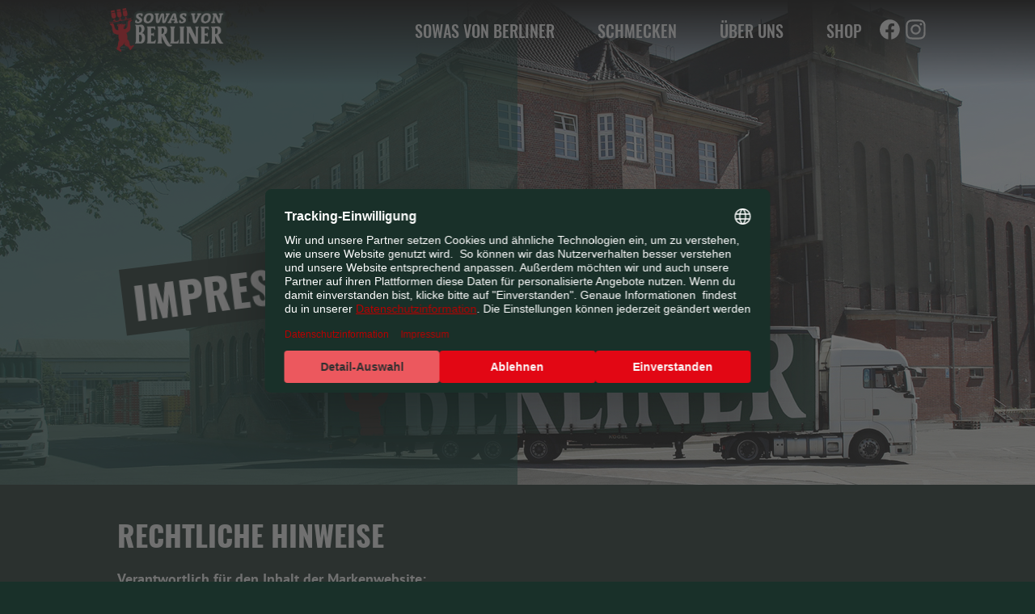

--- FILE ---
content_type: text/html
request_url: https://www.berliner-pilsner.de/impressum/
body_size: 3390
content:
<!DOCTYPE html><html lang="de-DE">	<head>		<meta charset="UTF-8">		<meta name="viewport" content="width=device-width" />		<title>Impressum | Berliner Pilsner</title>		<meta name="description" content="Hier findest du das Impressum der Berliner Pilsner Brauerei GmbH." />		<meta name="keywords" content="Berliner pilsner impressum"/>				<meta name="robots" content="index, follow">		<link rel="canonical" href="https://www.berliner-pilsner.de/impressum/" />		<link rel="shortcut icon" href="https://www.berliner-pilsner.de/medien-fuer-inhalte/berliner-pilsner/startseite/bp-favicon-baer-16x16px.ico"><link rel="stylesheet" href="https://www.berliner-pilsner.de/assets/css/styles.bundle.css" media="all"/>		<!-- Usercentrics -->
<script id="usercentrics-cmp" src="https://web.cmp.usercentrics.eu/ui/loader.js" data-settings-id="Ql_n5wTrq" async></script>
<!-- Google Tag Manager -->
<script>(function(w,d,s,l,i){w[l]=w[l]||[];w[l].push({'gtm.start':
new Date().getTime(),event:'gtm.js'});var f=d.getElementsByTagName(s)[0],
j=d.createElement(s),dl=l!='dataLayer'?'&l='+l:'';j.async=true;j.src=
'https://www.googletagmanager.com/gtm.js?id='+i+dl;f.parentNode.insertBefore(j,f);
})(window,document,'script','dataLayer','GTM-NKG3JRZ');</script>
<!-- End Google Tag Manager -->			</head>	<body  >		<!-- Google Tag Manager (noscript) -->
<noscript><iframe src="https://www.googletagmanager.com/ns.html?id=GTM-NKG3JRZ"
height="0" width="0" style="display:none;visibility:hidden"></iframe></noscript>
<!-- End Google Tag Manager (noscript) --><header >	<div class="header-standard ">		<div class="nav-btn">			<span class="nav-btn--icon"></span>		</div>		<div class="header-standard__logo">			<div>				<a href="https://www.berliner-pilsner.de/" class=""><img class="header-standard__logo--img" alt="" src="https://www.berliner-pilsner.de/medien-fuer-inhalte/berliner-pilsner/sonstiges/berliner-pilsner-kampagnenlogo-2024.png"></a>			</div>		</div>		<div class="action-body">			<div class="header-standard__nav">				<div class="navigation">					<nav class="navigation__list">						<ul class="nav-main">				<li class="nav-main--item ">								<a href="https://www.berliner-pilsner.de/sowas-von-berliner/" class="nav-link" >					Sowas von Berliner			</a>								<ul class="nav-sub">						<li class="nav-sub--item ">									<a href="https://www.berliner-pilsner.de/sowas-von-berliner/1-fc-union/" >1. FC Union</a>									</li>						<li class="nav-sub--item ">									<a href="https://www.berliner-pilsner.de/sowas-von-berliner/brauereibesichtigung/" >Brauereibesichtigung</a>									</li>						<li class="nav-sub--item ">									<a href="https://www.berliner-pilsner.de/sowas-von-berliner/noch-mehr-sport/" >noch mehr Sport</a>									</li>								</ul>							</li>				<li class="nav-main--item ">								<a href="https://www.berliner-pilsner.de/schmecken/" class="nav-link" >					Schmecken			</a>							</li>				<li class="nav-main--item ">								<a href="https://www.berliner-pilsner.de/ueber-uns/" class="nav-link" >					Über uns			</a>							</li>				<li class="nav-main--item ">								<a href="https://shop.berliner-pilsner.de/" class="nav-link" target="_blank" >					Shop			</a>							</li>						</ul>					</nav>				</div>			</div>			<div class="header-standard__social-links">				<ul class="social-links">					<li>
<a 
	href="https://www.facebook.com/berliner.pilsner/" 
	class="social facebook--alternative" 
	target="_blank" 
>
	<img src="../technisches/social-media-icons/facebook-alt.svg">
</a></li>					<li>
<a 
	href="https://www.instagram.com/berliner.pilsner/" 
	class="social instagram--alternative" 
	target="_blank" 
>
	<img src="../technisches/social-media-icons/instagram-alt.svg">
</a></li>					</ul>			</div>			<div class="header-standard--image">				<div class="">					<a href="https://www.berliner-pilsner.de/" class=""></a>				</div>			</div>		</div>	</div></header><div id="rg_main-content"><div class="stage stage-v1   offset-top-none offset-bottom-default width-fullwidth   " id="C_0100_Stage" >	<div class="stage__background">				<picture class="">
						<source media="(min-width: 1200px)" srcset="https://www.berliner-pilsner.de/medien-fuer-inhalte/berliner-pilsner/impressum-1-7/berliner-pilsner-ueber-uns-01.jpg" size="">
						<source media="(min-width: 992px)" srcset="https://www.berliner-pilsner.de/medien-fuer-inhalte/berliner-pilsner/impressum-1-7/berliner-pilsner-ueber-uns-01_width_1200.jpg" size="">
						<source media="(min-width: 768px)" srcset="https://www.berliner-pilsner.de/medien-fuer-inhalte/berliner-pilsner/impressum-1-7/berliner-pilsner-ueber-uns-01_width_1000.jpg" size="">
						<source media="(min-width: 576px)" srcset="https://www.berliner-pilsner.de/medien-fuer-inhalte/berliner-pilsner/impressum-1-7/berliner-pilsner-ueber-uns-01_width_0800.jpg" size="">
						<source media="(max-width: 575px)" srcset="https://www.berliner-pilsner.de/medien-fuer-inhalte/berliner-pilsner/impressum-1-7/berliner-pilsner-ueber-uns-01_width_0600.jpg" size="">
					<img class="" alt="Ein Lastwagen mit grüner Plane und rotem Logo fährt vor einem großen Ziegelgebäude entlang." src="https://www.berliner-pilsner.de/medien-fuer-inhalte/berliner-pilsner/impressum-1-7/berliner-pilsner-ueber-uns-01.jpg" srcset=""  >
				</picture>
		<div class="stage__background-overlay"></div>	</div>	<div class="stage stage__container-v1">		<div class="stage--wrapper-v1">				<h1 class="h1 headline headline--special"><span>IMPRESSUM</span></h1>
				<div class="stage__container-content-v1">				</div>		</div></div></div>	<div class="text-media text-media--no-media   offset-top-default offset-bottom-default  " id="C_0200_Text-Media-Classic" >		<div class="text-media__headline-above">				<h2 class="h2 headline">RECHTLICHE HINWEISE</h2>			</div>		<div class="text-media__container">			<div class="text-media__content">				<p class="text"><span class="bold">Verantwortlich für den Inhalt der Markenwebsite:</span></p><p class="text"><span class="bold">Berliner Pilsner Brauerei GmbH</span><br>Ein Unternehmen der Radeberger Gruppe<br>Indira-Gandhi-Straße 66 - 69<br>13053 Berlin</p><p class="text"><br>Telefon: +49 (0)30 / 96 09 0<br>Telefax: +49 (0)30 / 96 09 598<br>E-Mail: <a class="email" href="mailto:info@berliner-pilsner.de" >info@berliner-pilsner.de</a><br><br><span class="bold">Registergericht:</span> AG Charlottenburg<br><span class="bold">Registernummer:</span> HRB 78393 B<br><span class="bold">Geschäftsführer:</span> Wolfhard Buß, Tom Streblow<br><span class="bold">Ust.-ID:</span> DE214053493<br><br><span class="bold">Verantwortlich i. S. des § 18 Medienstaatsvertrag:</span><br>Tobias Teubner<br>Berliner Pilsner Brauerei GmbH<br>Indira-Gandhi-Straße 66 - 69<br>13053 Berlin<br><br>E-Mail: <a class="email" href="mailto:info@berliner-pilsner.de" >info@berliner-pilsner.de</a><br><br><span class="bold">Datenschutzrechtlich Verantwortlicher:</span><br>Radeberger Gruppe KG<br>Darmstädter Landstraße 185<br>60598 Frankfurt am Main<br><br>E-Mail: <a class="email" href="mailto:info@radeberger-gruppe.de" >info@radeberger-gruppe.de</a><br>Website: <a class="extern" href="http://www.radeberger-gruppe.de"  target="_blank" >www.radeberger-gruppe.de</a><br></p><p class="text"><span class="bold">In bestimmten Fällen verarbeiten wir personenbezogenen Daten gemäß Art. 26 Abs. 1 DSGVO in gemeinsamer Verantwortlichkeit mit unserem Vertriebspartner, der Finzel & Schuck GmbH, Paul-Seydel-Straße 13, 09212 Limbach-Oberfrohna. Mit dieser haben wir eine Vereinbarung über gemeinsame Verantwortlichkeit geschlossen. Wegen der Einzelheiten wird auf die Datenschutzinformation unter „Datenverarbeitungen im Einzelnen“ Bezug genommen.</span></p><p class="text"><br><span class="bold">Kontaktdaten des Datenschutzbeauftragten:</span><br>Datenschutzbeauftragter<br>Radeberger Gruppe KG<br>Darmstädter Landstraße 185<br>60598 Frankfurt am Main<br><br>E-Mail: <a class="email" href="mailto:radeberger-gruppe@corporate-data-protection.com" >radeberger-gruppe@corporate-data-protection.com</a><br><br><span class="bold">Informationen zum Datenschutz unter:</span><br><a class="extern" href="https://www.berliner-pilsner.de/datenschutz/"  target="_self" >Datenschutz</a><br><br><span class="bold">Urheberrecht / Haftungsausschluss:</span><br>Die durch uns erstellten Inhalte auf dieser Website unterliegen dem deutschen Urheberrecht. Jede Verwertung außerhalb der Grenzen des Urheberrechts bedarf unserer schriftlichen Zustimmung.<br>Für die Richtigkeit, Vollständigkeit und Aktualität der Inhalte übernehmen wir keine Gewähr.<br>Diese Website enthält Links zu Webseiten Dritter, auf deren Inhalte wir keinen Einfluss haben und für die wir daher auch keine Gewähr übernehmen. Für die Inhalte der verlinkten Seiten ist stets deren Anbieter oder Betreiber verantwortlich.</p>			</div>		</div>	</div>		</div>		
		<footer class="footer-standard " data-scroll-anchor="G_0200_Footer-Standard" >	<div class="container">		<div class="footer__link footer__link--1"><a href="https://ddad.de/" target="_blank" >
			<img class="footer__bild " alt="Ein rotes Verkehrsschild warnt mit der Aufschrift Nicht trinken und fahren." src="https://www.berliner-pilsner.de/medien-fuer-inhalte/berliner-pilsner/startseite/teaser/alt/footer-logo/berliner-pilsner-dont-drink-and-drive.png" >
</a></div>		<ul class="footer__navi">			<li class="footer__navi--link"><a class="intern" href="" target="_self" >Impressum</a></li>			<li class="footer__navi--link"><a class="intern" href="https://www.berliner-pilsner.de/datenschutz/" target="_self" >Datenschutz</a></li>			<li class="footer__navi--link"><a class="intern" href="https://www.berliner-pilsner.de/kontakt/" target="_self" >Kontakt</a></li>			<li class="footer__navi--link"><a class="intern" href="https://www.berliner-pilsner.de/verantwortung/" target="_self" >Verantwortung</a></li>			<li class="footer__navi--link"><a class="intern" href="https://www.berliner-pilsner.de/compliance/" target="_self" >Compliance</a></li>			<li class="footer__navi--link"><a class="extern" href="#" onClick="UC_UI.showSecondLayer();" target="_blank" >Cookies</a></li>		</ul>		<p class="text">          © Copyright Berliner Pilsner		</p>		<div class="footer__link footer__link--2"><a href="https://www.bierbewusstgeniessen.de/" target="_blank" >
			<img class="footer__bild " alt="Schwarzer Text auf weißem Hintergrund wirbt für bewussten Bierkonsum." src="https://www.berliner-pilsner.de/medien-fuer-inhalte/berliner-kindl/startseite/berliner-kindl-bier-bewusst-geniessen.png" >
</a></div>	</div></footer>
		<script src="https://www.berliner-pilsner.de/assets/js/script.bundle.js" id="js1"></script>	</body></html>

--- FILE ---
content_type: text/html
request_url: https://www.berliner-pilsner.de/impressum/
body_size: 3390
content:
<!DOCTYPE html><html lang="de-DE">	<head>		<meta charset="UTF-8">		<meta name="viewport" content="width=device-width" />		<title>Impressum | Berliner Pilsner</title>		<meta name="description" content="Hier findest du das Impressum der Berliner Pilsner Brauerei GmbH." />		<meta name="keywords" content="Berliner pilsner impressum"/>				<meta name="robots" content="index, follow">		<link rel="canonical" href="https://www.berliner-pilsner.de/impressum/" />		<link rel="shortcut icon" href="https://www.berliner-pilsner.de/medien-fuer-inhalte/berliner-pilsner/startseite/bp-favicon-baer-16x16px.ico"><link rel="stylesheet" href="https://www.berliner-pilsner.de/assets/css/styles.bundle.css" media="all"/>		<!-- Usercentrics -->
<script id="usercentrics-cmp" src="https://web.cmp.usercentrics.eu/ui/loader.js" data-settings-id="Ql_n5wTrq" async></script>
<!-- Google Tag Manager -->
<script>(function(w,d,s,l,i){w[l]=w[l]||[];w[l].push({'gtm.start':
new Date().getTime(),event:'gtm.js'});var f=d.getElementsByTagName(s)[0],
j=d.createElement(s),dl=l!='dataLayer'?'&l='+l:'';j.async=true;j.src=
'https://www.googletagmanager.com/gtm.js?id='+i+dl;f.parentNode.insertBefore(j,f);
})(window,document,'script','dataLayer','GTM-NKG3JRZ');</script>
<!-- End Google Tag Manager -->			</head>	<body  >		<!-- Google Tag Manager (noscript) -->
<noscript><iframe src="https://www.googletagmanager.com/ns.html?id=GTM-NKG3JRZ"
height="0" width="0" style="display:none;visibility:hidden"></iframe></noscript>
<!-- End Google Tag Manager (noscript) --><header >	<div class="header-standard ">		<div class="nav-btn">			<span class="nav-btn--icon"></span>		</div>		<div class="header-standard__logo">			<div>				<a href="https://www.berliner-pilsner.de/" class=""><img class="header-standard__logo--img" alt="" src="https://www.berliner-pilsner.de/medien-fuer-inhalte/berliner-pilsner/sonstiges/berliner-pilsner-kampagnenlogo-2024.png"></a>			</div>		</div>		<div class="action-body">			<div class="header-standard__nav">				<div class="navigation">					<nav class="navigation__list">						<ul class="nav-main">				<li class="nav-main--item ">								<a href="https://www.berliner-pilsner.de/sowas-von-berliner/" class="nav-link" >					Sowas von Berliner			</a>								<ul class="nav-sub">						<li class="nav-sub--item ">									<a href="https://www.berliner-pilsner.de/sowas-von-berliner/1-fc-union/" >1. FC Union</a>									</li>						<li class="nav-sub--item ">									<a href="https://www.berliner-pilsner.de/sowas-von-berliner/brauereibesichtigung/" >Brauereibesichtigung</a>									</li>						<li class="nav-sub--item ">									<a href="https://www.berliner-pilsner.de/sowas-von-berliner/noch-mehr-sport/" >noch mehr Sport</a>									</li>								</ul>							</li>				<li class="nav-main--item ">								<a href="https://www.berliner-pilsner.de/schmecken/" class="nav-link" >					Schmecken			</a>							</li>				<li class="nav-main--item ">								<a href="https://www.berliner-pilsner.de/ueber-uns/" class="nav-link" >					Über uns			</a>							</li>				<li class="nav-main--item ">								<a href="https://shop.berliner-pilsner.de/" class="nav-link" target="_blank" >					Shop			</a>							</li>						</ul>					</nav>				</div>			</div>			<div class="header-standard__social-links">				<ul class="social-links">					<li>
<a 
	href="https://www.facebook.com/berliner.pilsner/" 
	class="social facebook--alternative" 
	target="_blank" 
>
	<img src="../technisches/social-media-icons/facebook-alt.svg">
</a></li>					<li>
<a 
	href="https://www.instagram.com/berliner.pilsner/" 
	class="social instagram--alternative" 
	target="_blank" 
>
	<img src="../technisches/social-media-icons/instagram-alt.svg">
</a></li>					</ul>			</div>			<div class="header-standard--image">				<div class="">					<a href="https://www.berliner-pilsner.de/" class=""></a>				</div>			</div>		</div>	</div></header><div id="rg_main-content"><div class="stage stage-v1   offset-top-none offset-bottom-default width-fullwidth   " id="C_0100_Stage" >	<div class="stage__background">				<picture class="">
						<source media="(min-width: 1200px)" srcset="https://www.berliner-pilsner.de/medien-fuer-inhalte/berliner-pilsner/impressum-1-7/berliner-pilsner-ueber-uns-01.jpg" size="">
						<source media="(min-width: 992px)" srcset="https://www.berliner-pilsner.de/medien-fuer-inhalte/berliner-pilsner/impressum-1-7/berliner-pilsner-ueber-uns-01_width_1200.jpg" size="">
						<source media="(min-width: 768px)" srcset="https://www.berliner-pilsner.de/medien-fuer-inhalte/berliner-pilsner/impressum-1-7/berliner-pilsner-ueber-uns-01_width_1000.jpg" size="">
						<source media="(min-width: 576px)" srcset="https://www.berliner-pilsner.de/medien-fuer-inhalte/berliner-pilsner/impressum-1-7/berliner-pilsner-ueber-uns-01_width_0800.jpg" size="">
						<source media="(max-width: 575px)" srcset="https://www.berliner-pilsner.de/medien-fuer-inhalte/berliner-pilsner/impressum-1-7/berliner-pilsner-ueber-uns-01_width_0600.jpg" size="">
					<img class="" alt="Ein Lastwagen mit grüner Plane und rotem Logo fährt vor einem großen Ziegelgebäude entlang." src="https://www.berliner-pilsner.de/medien-fuer-inhalte/berliner-pilsner/impressum-1-7/berliner-pilsner-ueber-uns-01.jpg" srcset=""  >
				</picture>
		<div class="stage__background-overlay"></div>	</div>	<div class="stage stage__container-v1">		<div class="stage--wrapper-v1">				<h1 class="h1 headline headline--special"><span>IMPRESSUM</span></h1>
				<div class="stage__container-content-v1">				</div>		</div></div></div>	<div class="text-media text-media--no-media   offset-top-default offset-bottom-default  " id="C_0200_Text-Media-Classic" >		<div class="text-media__headline-above">				<h2 class="h2 headline">RECHTLICHE HINWEISE</h2>			</div>		<div class="text-media__container">			<div class="text-media__content">				<p class="text"><span class="bold">Verantwortlich für den Inhalt der Markenwebsite:</span></p><p class="text"><span class="bold">Berliner Pilsner Brauerei GmbH</span><br>Ein Unternehmen der Radeberger Gruppe<br>Indira-Gandhi-Straße 66 - 69<br>13053 Berlin</p><p class="text"><br>Telefon: +49 (0)30 / 96 09 0<br>Telefax: +49 (0)30 / 96 09 598<br>E-Mail: <a class="email" href="mailto:info@berliner-pilsner.de" >info@berliner-pilsner.de</a><br><br><span class="bold">Registergericht:</span> AG Charlottenburg<br><span class="bold">Registernummer:</span> HRB 78393 B<br><span class="bold">Geschäftsführer:</span> Wolfhard Buß, Tom Streblow<br><span class="bold">Ust.-ID:</span> DE214053493<br><br><span class="bold">Verantwortlich i. S. des § 18 Medienstaatsvertrag:</span><br>Tobias Teubner<br>Berliner Pilsner Brauerei GmbH<br>Indira-Gandhi-Straße 66 - 69<br>13053 Berlin<br><br>E-Mail: <a class="email" href="mailto:info@berliner-pilsner.de" >info@berliner-pilsner.de</a><br><br><span class="bold">Datenschutzrechtlich Verantwortlicher:</span><br>Radeberger Gruppe KG<br>Darmstädter Landstraße 185<br>60598 Frankfurt am Main<br><br>E-Mail: <a class="email" href="mailto:info@radeberger-gruppe.de" >info@radeberger-gruppe.de</a><br>Website: <a class="extern" href="http://www.radeberger-gruppe.de"  target="_blank" >www.radeberger-gruppe.de</a><br></p><p class="text"><span class="bold">In bestimmten Fällen verarbeiten wir personenbezogenen Daten gemäß Art. 26 Abs. 1 DSGVO in gemeinsamer Verantwortlichkeit mit unserem Vertriebspartner, der Finzel & Schuck GmbH, Paul-Seydel-Straße 13, 09212 Limbach-Oberfrohna. Mit dieser haben wir eine Vereinbarung über gemeinsame Verantwortlichkeit geschlossen. Wegen der Einzelheiten wird auf die Datenschutzinformation unter „Datenverarbeitungen im Einzelnen“ Bezug genommen.</span></p><p class="text"><br><span class="bold">Kontaktdaten des Datenschutzbeauftragten:</span><br>Datenschutzbeauftragter<br>Radeberger Gruppe KG<br>Darmstädter Landstraße 185<br>60598 Frankfurt am Main<br><br>E-Mail: <a class="email" href="mailto:radeberger-gruppe@corporate-data-protection.com" >radeberger-gruppe@corporate-data-protection.com</a><br><br><span class="bold">Informationen zum Datenschutz unter:</span><br><a class="extern" href="https://www.berliner-pilsner.de/datenschutz/"  target="_self" >Datenschutz</a><br><br><span class="bold">Urheberrecht / Haftungsausschluss:</span><br>Die durch uns erstellten Inhalte auf dieser Website unterliegen dem deutschen Urheberrecht. Jede Verwertung außerhalb der Grenzen des Urheberrechts bedarf unserer schriftlichen Zustimmung.<br>Für die Richtigkeit, Vollständigkeit und Aktualität der Inhalte übernehmen wir keine Gewähr.<br>Diese Website enthält Links zu Webseiten Dritter, auf deren Inhalte wir keinen Einfluss haben und für die wir daher auch keine Gewähr übernehmen. Für die Inhalte der verlinkten Seiten ist stets deren Anbieter oder Betreiber verantwortlich.</p>			</div>		</div>	</div>		</div>		
		<footer class="footer-standard " data-scroll-anchor="G_0200_Footer-Standard" >	<div class="container">		<div class="footer__link footer__link--1"><a href="https://ddad.de/" target="_blank" >
			<img class="footer__bild " alt="Ein rotes Verkehrsschild warnt mit der Aufschrift Nicht trinken und fahren." src="https://www.berliner-pilsner.de/medien-fuer-inhalte/berliner-pilsner/startseite/teaser/alt/footer-logo/berliner-pilsner-dont-drink-and-drive.png" >
</a></div>		<ul class="footer__navi">			<li class="footer__navi--link"><a class="intern" href="" target="_self" >Impressum</a></li>			<li class="footer__navi--link"><a class="intern" href="https://www.berliner-pilsner.de/datenschutz/" target="_self" >Datenschutz</a></li>			<li class="footer__navi--link"><a class="intern" href="https://www.berliner-pilsner.de/kontakt/" target="_self" >Kontakt</a></li>			<li class="footer__navi--link"><a class="intern" href="https://www.berliner-pilsner.de/verantwortung/" target="_self" >Verantwortung</a></li>			<li class="footer__navi--link"><a class="intern" href="https://www.berliner-pilsner.de/compliance/" target="_self" >Compliance</a></li>			<li class="footer__navi--link"><a class="extern" href="#" onClick="UC_UI.showSecondLayer();" target="_blank" >Cookies</a></li>		</ul>		<p class="text">          © Copyright Berliner Pilsner		</p>		<div class="footer__link footer__link--2"><a href="https://www.bierbewusstgeniessen.de/" target="_blank" >
			<img class="footer__bild " alt="Schwarzer Text auf weißem Hintergrund wirbt für bewussten Bierkonsum." src="https://www.berliner-pilsner.de/medien-fuer-inhalte/berliner-kindl/startseite/berliner-kindl-bier-bewusst-geniessen.png" >
</a></div>	</div></footer>
		<script src="https://www.berliner-pilsner.de/assets/js/script.bundle.js" id="js1"></script>	</body></html>

--- FILE ---
content_type: text/css
request_url: https://www.berliner-pilsner.de/assets/css/styles.bundle.css
body_size: 22220
content:
.select2-container {
  box-sizing: border-box;
  display: inline-block;
  margin: 0;
  position: relative;
  vertical-align: middle; }
  .select2-container .select2-selection--single {
    box-sizing: border-box;
    cursor: pointer;
    display: block;
    height: 28px;
    user-select: none;
    -webkit-user-select: none; }
    .select2-container .select2-selection--single .select2-selection__rendered {
      display: block;
      padding-left: 8px;
      padding-right: 20px;
      overflow: hidden;
      text-overflow: ellipsis;
      white-space: nowrap; }
    .select2-container .select2-selection--single .select2-selection__clear {
      background-color: transparent;
      border: none;
      font-size: 1em; }
  .select2-container[dir="rtl"] .select2-selection--single .select2-selection__rendered {
    padding-right: 8px;
    padding-left: 20px; }
  .select2-container .select2-selection--multiple {
    box-sizing: border-box;
    cursor: pointer;
    display: block;
    min-height: 32px;
    user-select: none;
    -webkit-user-select: none; }
    .select2-container .select2-selection--multiple .select2-selection__rendered {
      display: inline;
      list-style: none;
      padding: 0; }
    .select2-container .select2-selection--multiple .select2-selection__clear {
      background-color: transparent;
      border: none;
      font-size: 1em; }
  .select2-container .select2-search--inline .select2-search__field {
    box-sizing: border-box;
    border: none;
    font-size: 100%;
    margin-top: 5px;
    margin-left: 5px;
    padding: 0;
    max-width: 100%;
    resize: none;
    height: 18px;
    vertical-align: bottom;
    font-family: sans-serif;
    overflow: hidden;
    word-break: keep-all; }
    .select2-container .select2-search--inline .select2-search__field::-webkit-search-cancel-button {
      -webkit-appearance: none; }

.select2-dropdown {
  background-color: white;
  border: 1px solid #aaa;
  border-radius: 4px;
  box-sizing: border-box;
  display: block;
  position: absolute;
  left: -100000px;
  width: 100%;
  z-index: 1051; }

.select2-results {
  display: block; }

.select2-results__options {
  list-style: none;
  margin: 0;
  padding: 0; }

.select2-results__option {
  padding: 6px;
  user-select: none;
  -webkit-user-select: none; }

.select2-results__option--selectable {
  cursor: pointer; }

.select2-container--open .select2-dropdown {
  left: 0; }

.select2-container--open .select2-dropdown--above {
  border-bottom: none;
  border-bottom-left-radius: 0;
  border-bottom-right-radius: 0; }

.select2-container--open .select2-dropdown--below {
  border-top: none;
  border-top-left-radius: 0;
  border-top-right-radius: 0; }

.select2-search--dropdown {
  display: block;
  padding: 4px; }
  .select2-search--dropdown .select2-search__field {
    padding: 4px;
    width: 100%;
    box-sizing: border-box; }
    .select2-search--dropdown .select2-search__field::-webkit-search-cancel-button {
      -webkit-appearance: none; }
  .select2-search--dropdown.select2-search--hide {
    display: none; }

.select2-close-mask {
  border: 0;
  margin: 0;
  padding: 0;
  display: block;
  position: fixed;
  left: 0;
  top: 0;
  min-height: 100%;
  min-width: 100%;
  height: auto;
  width: auto;
  opacity: 0;
  z-index: 99;
  background-color: #fff;
  filter: alpha(opacity=0); }

.select2-hidden-accessible {
  border: 0 !important;
  clip: rect(0 0 0 0) !important;
  -webkit-clip-path: inset(50%) !important;
  clip-path: inset(50%) !important;
  height: 1px !important;
  overflow: hidden !important;
  padding: 0 !important;
  position: absolute !important;
  width: 1px !important;
  white-space: nowrap !important; }

.select2-container--default .select2-selection--single {
  background-color: #fff;
  border: 1px solid #aaa;
  border-radius: 4px; }
  .select2-container--default .select2-selection--single .select2-selection__rendered {
    color: #444;
    line-height: 28px; }
  .select2-container--default .select2-selection--single .select2-selection__clear {
    cursor: pointer;
    float: right;
    font-weight: bold;
    height: 26px;
    margin-right: 20px;
    padding-right: 0px; }
  .select2-container--default .select2-selection--single .select2-selection__placeholder {
    color: #999; }
  .select2-container--default .select2-selection--single .select2-selection__arrow {
    height: 26px;
    position: absolute;
    top: 1px;
    right: 1px;
    width: 20px; }
    .select2-container--default .select2-selection--single .select2-selection__arrow b {
      border-color: #888 transparent transparent transparent;
      border-style: solid;
      border-width: 5px 4px 0 4px;
      height: 0;
      left: 50%;
      margin-left: -4px;
      margin-top: -2px;
      position: absolute;
      top: 50%;
      width: 0; }

.select2-container--default[dir="rtl"] .select2-selection--single .select2-selection__clear {
  float: left; }

.select2-container--default[dir="rtl"] .select2-selection--single .select2-selection__arrow {
  left: 1px;
  right: auto; }

.select2-container--default.select2-container--disabled .select2-selection--single {
  background-color: #eee;
  cursor: default; }
  .select2-container--default.select2-container--disabled .select2-selection--single .select2-selection__clear {
    display: none; }

.select2-container--default.select2-container--open .select2-selection--single .select2-selection__arrow b {
  border-color: transparent transparent #888 transparent;
  border-width: 0 4px 5px 4px; }

.select2-container--default .select2-selection--multiple {
  background-color: white;
  border: 1px solid #aaa;
  border-radius: 4px;
  cursor: text;
  padding-bottom: 5px;
  padding-right: 5px;
  position: relative; }
  .select2-container--default .select2-selection--multiple.select2-selection--clearable {
    padding-right: 25px; }
  .select2-container--default .select2-selection--multiple .select2-selection__clear {
    cursor: pointer;
    font-weight: bold;
    height: 20px;
    margin-right: 10px;
    margin-top: 5px;
    position: absolute;
    right: 0;
    padding: 1px; }
  .select2-container--default .select2-selection--multiple .select2-selection__choice {
    background-color: #e4e4e4;
    border: 1px solid #aaa;
    border-radius: 4px;
    box-sizing: border-box;
    display: inline-block;
    margin-left: 5px;
    margin-top: 5px;
    padding: 0;
    padding-left: 20px;
    position: relative;
    max-width: 100%;
    overflow: hidden;
    text-overflow: ellipsis;
    vertical-align: bottom;
    white-space: nowrap; }
  .select2-container--default .select2-selection--multiple .select2-selection__choice__display {
    cursor: default;
    padding-left: 2px;
    padding-right: 5px; }
  .select2-container--default .select2-selection--multiple .select2-selection__choice__remove {
    background-color: transparent;
    border: none;
    border-right: 1px solid #aaa;
    border-top-left-radius: 4px;
    border-bottom-left-radius: 4px;
    color: #999;
    cursor: pointer;
    font-size: 1em;
    font-weight: bold;
    padding: 0 4px;
    position: absolute;
    left: 0;
    top: 0; }
    .select2-container--default .select2-selection--multiple .select2-selection__choice__remove:hover, .select2-container--default .select2-selection--multiple .select2-selection__choice__remove:focus {
      background-color: #f1f1f1;
      color: #333;
      outline: none; }

.select2-container--default[dir="rtl"] .select2-selection--multiple .select2-selection__choice {
  margin-left: 5px;
  margin-right: auto; }

.select2-container--default[dir="rtl"] .select2-selection--multiple .select2-selection__choice__display {
  padding-left: 5px;
  padding-right: 2px; }

.select2-container--default[dir="rtl"] .select2-selection--multiple .select2-selection__choice__remove {
  border-left: 1px solid #aaa;
  border-right: none;
  border-top-left-radius: 0;
  border-bottom-left-radius: 0;
  border-top-right-radius: 4px;
  border-bottom-right-radius: 4px; }

.select2-container--default[dir="rtl"] .select2-selection--multiple .select2-selection__clear {
  float: left;
  margin-left: 10px;
  margin-right: auto; }

.select2-container--default.select2-container--focus .select2-selection--multiple {
  border: solid black 1px;
  outline: 0; }

.select2-container--default.select2-container--disabled .select2-selection--multiple {
  background-color: #eee;
  cursor: default; }

.select2-container--default.select2-container--disabled .select2-selection__choice__remove {
  display: none; }

.select2-container--default.select2-container--open.select2-container--above .select2-selection--single, .select2-container--default.select2-container--open.select2-container--above .select2-selection--multiple {
  border-top-left-radius: 0;
  border-top-right-radius: 0; }

.select2-container--default.select2-container--open.select2-container--below .select2-selection--single, .select2-container--default.select2-container--open.select2-container--below .select2-selection--multiple {
  border-bottom-left-radius: 0;
  border-bottom-right-radius: 0; }

.select2-container--default .select2-search--dropdown .select2-search__field {
  border: 1px solid #aaa; }

.select2-container--default .select2-search--inline .select2-search__field {
  background: transparent;
  border: none;
  outline: 0;
  box-shadow: none;
  -webkit-appearance: textfield; }

.select2-container--default .select2-results > .select2-results__options {
  max-height: 200px;
  overflow-y: auto; }

.select2-container--default .select2-results__option .select2-results__option {
  padding-left: 1em; }
  .select2-container--default .select2-results__option .select2-results__option .select2-results__group {
    padding-left: 0; }
  .select2-container--default .select2-results__option .select2-results__option .select2-results__option {
    margin-left: -1em;
    padding-left: 2em; }
    .select2-container--default .select2-results__option .select2-results__option .select2-results__option .select2-results__option {
      margin-left: -2em;
      padding-left: 3em; }
      .select2-container--default .select2-results__option .select2-results__option .select2-results__option .select2-results__option .select2-results__option {
        margin-left: -3em;
        padding-left: 4em; }
        .select2-container--default .select2-results__option .select2-results__option .select2-results__option .select2-results__option .select2-results__option .select2-results__option {
          margin-left: -4em;
          padding-left: 5em; }
          .select2-container--default .select2-results__option .select2-results__option .select2-results__option .select2-results__option .select2-results__option .select2-results__option .select2-results__option {
            margin-left: -5em;
            padding-left: 6em; }

.select2-container--default .select2-results__option--group {
  padding: 0; }

.select2-container--default .select2-results__option--disabled {
  color: #999; }

.select2-container--default .select2-results__option--selected {
  background-color: #ddd; }

.select2-container--default .select2-results__option--highlighted.select2-results__option--selectable {
  background-color: #5897fb;
  color: white; }

.select2-container--default .select2-results__group {
  cursor: default;
  display: block;
  padding: 6px; }

.select2-container--classic .select2-selection--single {
  background-color: #f7f7f7;
  border: 1px solid #aaa;
  border-radius: 4px;
  outline: 0;
  background-image: -webkit-linear-gradient(top, white 50%, #eeeeee 100%);
  background-image: -o-linear-gradient(top, white 50%, #eeeeee 100%);
  background-image: linear-gradient(to bottom, white 50%, #eeeeee 100%);
  background-repeat: repeat-x;
  filter: progid:DXImageTransform.Microsoft.gradient(startColorstr='#FFFFFFFF', endColorstr='#FFEEEEEE', GradientType=0); }
  .select2-container--classic .select2-selection--single:focus {
    border: 1px solid #5897fb; }
  .select2-container--classic .select2-selection--single .select2-selection__rendered {
    color: #444;
    line-height: 28px; }
  .select2-container--classic .select2-selection--single .select2-selection__clear {
    cursor: pointer;
    float: right;
    font-weight: bold;
    height: 26px;
    margin-right: 20px; }
  .select2-container--classic .select2-selection--single .select2-selection__placeholder {
    color: #999; }
  .select2-container--classic .select2-selection--single .select2-selection__arrow {
    background-color: #ddd;
    border: none;
    border-left: 1px solid #aaa;
    border-top-right-radius: 4px;
    border-bottom-right-radius: 4px;
    height: 26px;
    position: absolute;
    top: 1px;
    right: 1px;
    width: 20px;
    background-image: -webkit-linear-gradient(top, #eeeeee 50%, #cccccc 100%);
    background-image: -o-linear-gradient(top, #eeeeee 50%, #cccccc 100%);
    background-image: linear-gradient(to bottom, #eeeeee 50%, #cccccc 100%);
    background-repeat: repeat-x;
    filter: progid:DXImageTransform.Microsoft.gradient(startColorstr='#FFEEEEEE', endColorstr='#FFCCCCCC', GradientType=0); }
    .select2-container--classic .select2-selection--single .select2-selection__arrow b {
      border-color: #888 transparent transparent transparent;
      border-style: solid;
      border-width: 5px 4px 0 4px;
      height: 0;
      left: 50%;
      margin-left: -4px;
      margin-top: -2px;
      position: absolute;
      top: 50%;
      width: 0; }

.select2-container--classic[dir="rtl"] .select2-selection--single .select2-selection__clear {
  float: left; }

.select2-container--classic[dir="rtl"] .select2-selection--single .select2-selection__arrow {
  border: none;
  border-right: 1px solid #aaa;
  border-radius: 0;
  border-top-left-radius: 4px;
  border-bottom-left-radius: 4px;
  left: 1px;
  right: auto; }

.select2-container--classic.select2-container--open .select2-selection--single {
  border: 1px solid #5897fb; }
  .select2-container--classic.select2-container--open .select2-selection--single .select2-selection__arrow {
    background: transparent;
    border: none; }
    .select2-container--classic.select2-container--open .select2-selection--single .select2-selection__arrow b {
      border-color: transparent transparent #888 transparent;
      border-width: 0 4px 5px 4px; }

.select2-container--classic.select2-container--open.select2-container--above .select2-selection--single {
  border-top: none;
  border-top-left-radius: 0;
  border-top-right-radius: 0;
  background-image: -webkit-linear-gradient(top, white 0%, #eeeeee 50%);
  background-image: -o-linear-gradient(top, white 0%, #eeeeee 50%);
  background-image: linear-gradient(to bottom, white 0%, #eeeeee 50%);
  background-repeat: repeat-x;
  filter: progid:DXImageTransform.Microsoft.gradient(startColorstr='#FFFFFFFF', endColorstr='#FFEEEEEE', GradientType=0); }

.select2-container--classic.select2-container--open.select2-container--below .select2-selection--single {
  border-bottom: none;
  border-bottom-left-radius: 0;
  border-bottom-right-radius: 0;
  background-image: -webkit-linear-gradient(top, #eeeeee 50%, white 100%);
  background-image: -o-linear-gradient(top, #eeeeee 50%, white 100%);
  background-image: linear-gradient(to bottom, #eeeeee 50%, white 100%);
  background-repeat: repeat-x;
  filter: progid:DXImageTransform.Microsoft.gradient(startColorstr='#FFEEEEEE', endColorstr='#FFFFFFFF', GradientType=0); }

.select2-container--classic .select2-selection--multiple {
  background-color: white;
  border: 1px solid #aaa;
  border-radius: 4px;
  cursor: text;
  outline: 0;
  padding-bottom: 5px;
  padding-right: 5px; }
  .select2-container--classic .select2-selection--multiple:focus {
    border: 1px solid #5897fb; }
  .select2-container--classic .select2-selection--multiple .select2-selection__clear {
    display: none; }
  .select2-container--classic .select2-selection--multiple .select2-selection__choice {
    background-color: #e4e4e4;
    border: 1px solid #aaa;
    border-radius: 4px;
    display: inline-block;
    margin-left: 5px;
    margin-top: 5px;
    padding: 0; }
  .select2-container--classic .select2-selection--multiple .select2-selection__choice__display {
    cursor: default;
    padding-left: 2px;
    padding-right: 5px; }
  .select2-container--classic .select2-selection--multiple .select2-selection__choice__remove {
    background-color: transparent;
    border: none;
    border-top-left-radius: 4px;
    border-bottom-left-radius: 4px;
    color: #888;
    cursor: pointer;
    font-size: 1em;
    font-weight: bold;
    padding: 0 4px; }
    .select2-container--classic .select2-selection--multiple .select2-selection__choice__remove:hover {
      color: #555;
      outline: none; }

.select2-container--classic[dir="rtl"] .select2-selection--multiple .select2-selection__choice {
  margin-left: 5px;
  margin-right: auto; }

.select2-container--classic[dir="rtl"] .select2-selection--multiple .select2-selection__choice__display {
  padding-left: 5px;
  padding-right: 2px; }

.select2-container--classic[dir="rtl"] .select2-selection--multiple .select2-selection__choice__remove {
  border-top-left-radius: 0;
  border-bottom-left-radius: 0;
  border-top-right-radius: 4px;
  border-bottom-right-radius: 4px; }

.select2-container--classic.select2-container--open .select2-selection--multiple {
  border: 1px solid #5897fb; }

.select2-container--classic.select2-container--open.select2-container--above .select2-selection--multiple {
  border-top: none;
  border-top-left-radius: 0;
  border-top-right-radius: 0; }

.select2-container--classic.select2-container--open.select2-container--below .select2-selection--multiple {
  border-bottom: none;
  border-bottom-left-radius: 0;
  border-bottom-right-radius: 0; }

.select2-container--classic .select2-search--dropdown .select2-search__field {
  border: 1px solid #aaa;
  outline: 0; }

.select2-container--classic .select2-search--inline .select2-search__field {
  outline: 0;
  box-shadow: none; }

.select2-container--classic .select2-dropdown {
  background-color: white;
  border: 1px solid transparent; }

.select2-container--classic .select2-dropdown--above {
  border-bottom: none; }

.select2-container--classic .select2-dropdown--below {
  border-top: none; }

.select2-container--classic .select2-results > .select2-results__options {
  max-height: 200px;
  overflow-y: auto; }

.select2-container--classic .select2-results__option--group {
  padding: 0; }

.select2-container--classic .select2-results__option--disabled {
  color: grey; }

.select2-container--classic .select2-results__option--highlighted.select2-results__option--selectable {
  background-color: #3875d7;
  color: white; }

.select2-container--classic .select2-results__group {
  cursor: default;
  display: block;
  padding: 6px; }

.select2-container--classic.select2-container--open .select2-dropdown {
  border-color: #5897fb; }

/*!
 * FilePond 4.30.4
 * Licensed under MIT, https://opensource.org/licenses/MIT/
 * Please visit https://pqina.nl/filepond/ for details.
 */

/* eslint-disable */
.filepond--assistant{position:absolute;overflow:hidden;height:1px;width:1px;padding:0;border:0;clip:rect(1px,1px,1px,1px);-webkit-clip-path:inset(50%);clip-path:inset(50%);white-space:nowrap}.filepond--browser.filepond--browser{position:absolute;margin:0;padding:0;left:1em;top:1.75em;width:calc(100% - 2em);opacity:0;font-size:0}.filepond--data{position:absolute;width:0;height:0;padding:0;margin:0;border:none;visibility:hidden;pointer-events:none;contain:strict}.filepond--drip{position:absolute;top:0;left:0;right:0;bottom:0;overflow:hidden;opacity:.1;pointer-events:none;border-radius:.5em;background:rgba(0,0,0,.01)}.filepond--drip-blob{-webkit-transform-origin:center center;transform-origin:center center;width:8em;height:8em;margin-left:-4em;margin-top:-4em;background:#292625;border-radius:50%}.filepond--drip-blob,.filepond--drop-label{position:absolute;top:0;left:0;will-change:transform,opacity}.filepond--drop-label{right:0;margin:0;color:#4f4f4f;display:flex;justify-content:center;align-items:center;height:0;-webkit-user-select:none;-moz-user-select:none;-ms-user-select:none;user-select:none}.filepond--drop-label.filepond--drop-label label{display:block;margin:0;padding:.5em}.filepond--drop-label label{cursor:default;font-size:.875em;font-weight:400;text-align:center;line-height:1.5}.filepond--label-action{text-decoration:underline;-webkit-text-decoration-skip:ink;text-decoration-skip-ink:auto;-webkit-text-decoration-color:#a7a4a4;text-decoration-color:#a7a4a4;cursor:pointer}.filepond--root[data-disabled] .filepond--drop-label label{opacity:.5}.filepond--file-action-button.filepond--file-action-button{font-size:1em;width:1.625em;height:1.625em;font-family:inherit;line-height:inherit;margin:0;padding:0;border:none;outline:none;will-change:transform,opacity}.filepond--file-action-button.filepond--file-action-button span{position:absolute;overflow:hidden;height:1px;width:1px;padding:0;border:0;clip:rect(1px,1px,1px,1px);-webkit-clip-path:inset(50%);clip-path:inset(50%);white-space:nowrap}.filepond--file-action-button.filepond--file-action-button svg{width:100%;height:100%}.filepond--file-action-button.filepond--file-action-button:after{position:absolute;left:-.75em;right:-.75em;top:-.75em;bottom:-.75em;content:""}.filepond--file-action-button{cursor:auto;color:#fff;border-radius:50%;background-color:rgba(0,0,0,.5);background-image:none;box-shadow:0 0 0 0 hsla(0,0%,100%,0);transition:box-shadow .25s ease-in}.filepond--file-action-button:focus,.filepond--file-action-button:hover{box-shadow:0 0 0 .125em hsla(0,0%,100%,.9)}.filepond--file-action-button[disabled]{color:hsla(0,0%,100%,.5);background-color:rgba(0,0,0,.25)}.filepond--file-action-button[hidden]{display:none}.filepond--action-edit-item.filepond--action-edit-item{width:2em;height:2em;padding:.1875em}.filepond--action-edit-item.filepond--action-edit-item[data-align*=center]{margin-left:-.1875em}.filepond--action-edit-item.filepond--action-edit-item[data-align*=bottom]{margin-bottom:-.1875em}.filepond--action-edit-item-alt{border:none;line-height:inherit;background:transparent;font-family:inherit;color:inherit;outline:none;padding:0;margin:0 0 0 .25em;pointer-events:all;position:absolute}.filepond--action-edit-item-alt svg{width:1.3125em;height:1.3125em}.filepond--action-edit-item-alt span{font-size:0;opacity:0}.filepond--file-info{position:static;display:flex;flex-direction:column;align-items:flex-start;flex:1;margin:0 .5em 0 0;min-width:0;will-change:transform,opacity;pointer-events:none;-webkit-user-select:none;-moz-user-select:none;-ms-user-select:none;user-select:none}.filepond--file-info *{margin:0}.filepond--file-info .filepond--file-info-main{font-size:.75em;line-height:1.2;text-overflow:ellipsis;overflow:hidden;white-space:nowrap;width:100%}.filepond--file-info .filepond--file-info-sub{font-size:.625em;opacity:.5;transition:opacity .25s ease-in-out;white-space:nowrap}.filepond--file-info .filepond--file-info-sub:empty{display:none}.filepond--file-status{position:static;display:flex;flex-direction:column;align-items:flex-end;flex-grow:0;flex-shrink:0;margin:0;min-width:2.25em;text-align:right;will-change:transform,opacity;pointer-events:none;-webkit-user-select:none;-moz-user-select:none;-ms-user-select:none;user-select:none}.filepond--file-status *{margin:0;white-space:nowrap}.filepond--file-status .filepond--file-status-main{font-size:.75em;line-height:1.2}.filepond--file-status .filepond--file-status-sub{font-size:.625em;opacity:.5;transition:opacity .25s ease-in-out}.filepond--file-wrapper.filepond--file-wrapper{border:none;margin:0;padding:0;min-width:0;height:100%}.filepond--file-wrapper.filepond--file-wrapper>legend{position:absolute;overflow:hidden;height:1px;width:1px;padding:0;border:0;clip:rect(1px,1px,1px,1px);-webkit-clip-path:inset(50%);clip-path:inset(50%);white-space:nowrap}.filepond--file{position:static;display:flex;height:100%;align-items:flex-start;padding:.5625em;color:#fff;border-radius:.5em}.filepond--file .filepond--file-status{margin-left:auto;margin-right:2.25em}.filepond--file .filepond--processing-complete-indicator{pointer-events:none;-webkit-user-select:none;-moz-user-select:none;-ms-user-select:none;user-select:none;z-index:3}.filepond--file .filepond--file-action-button,.filepond--file .filepond--processing-complete-indicator,.filepond--file .filepond--progress-indicator{position:absolute}.filepond--file [data-align*=left]{left:.5625em}.filepond--file [data-align*=right]{right:.5625em}.filepond--file [data-align*=center]{left:calc(50% - .8125em)}.filepond--file [data-align*=bottom]{bottom:1.125em}.filepond--file [data-align=center]{top:calc(50% - .8125em)}.filepond--file .filepond--progress-indicator{margin-top:.1875em}.filepond--file .filepond--progress-indicator[data-align*=right]{margin-right:.1875em}.filepond--file .filepond--progress-indicator[data-align*=left]{margin-left:.1875em}[data-filepond-item-state*=error] .filepond--file-info,[data-filepond-item-state*=invalid] .filepond--file-info,[data-filepond-item-state=cancelled] .filepond--file-info{margin-right:2.25em}[data-filepond-item-state~=processing] .filepond--file-status-sub{opacity:0}[data-filepond-item-state~=processing] .filepond--action-abort-item-processing~.filepond--file-status .filepond--file-status-sub{opacity:.5}[data-filepond-item-state=processing-error] .filepond--file-status-sub{opacity:0}[data-filepond-item-state=processing-error] .filepond--action-retry-item-processing~.filepond--file-status .filepond--file-status-sub{opacity:.5}[data-filepond-item-state=processing-complete] .filepond--action-revert-item-processing svg{-webkit-animation:fall .5s linear .125s both;animation:fall .5s linear .125s both}[data-filepond-item-state=processing-complete] .filepond--file-status-sub{opacity:.5}[data-filepond-item-state=processing-complete] .filepond--file-info-sub,[data-filepond-item-state=processing-complete] .filepond--processing-complete-indicator:not([style*=hidden])~.filepond--file-status .filepond--file-status-sub{opacity:0}[data-filepond-item-state=processing-complete] .filepond--action-revert-item-processing~.filepond--file-info .filepond--file-info-sub{opacity:.5}[data-filepond-item-state*=error] .filepond--file-wrapper,[data-filepond-item-state*=error] .filepond--panel,[data-filepond-item-state*=invalid] .filepond--file-wrapper,[data-filepond-item-state*=invalid] .filepond--panel{-webkit-animation:shake .65s linear both;animation:shake .65s linear both}[data-filepond-item-state*=busy] .filepond--progress-indicator svg{-webkit-animation:spin 1s linear infinite;animation:spin 1s linear infinite}@-webkit-keyframes spin{0%{-webkit-transform:rotate(0deg);transform:rotate(0deg)}to{-webkit-transform:rotate(1turn);transform:rotate(1turn)}}@keyframes spin{0%{-webkit-transform:rotate(0deg);transform:rotate(0deg)}to{-webkit-transform:rotate(1turn);transform:rotate(1turn)}}@-webkit-keyframes shake{10%,90%{-webkit-transform:translateX(-.0625em);transform:translateX(-.0625em)}20%,80%{-webkit-transform:translateX(.125em);transform:translateX(.125em)}30%,50%,70%{-webkit-transform:translateX(-.25em);transform:translateX(-.25em)}40%,60%{-webkit-transform:translateX(.25em);transform:translateX(.25em)}}@keyframes shake{10%,90%{-webkit-transform:translateX(-.0625em);transform:translateX(-.0625em)}20%,80%{-webkit-transform:translateX(.125em);transform:translateX(.125em)}30%,50%,70%{-webkit-transform:translateX(-.25em);transform:translateX(-.25em)}40%,60%{-webkit-transform:translateX(.25em);transform:translateX(.25em)}}@-webkit-keyframes fall{0%{opacity:0;-webkit-transform:scale(.5);transform:scale(.5);-webkit-animation-timing-function:ease-out;animation-timing-function:ease-out}70%{opacity:1;-webkit-transform:scale(1.1);transform:scale(1.1);-webkit-animation-timing-function:ease-in-out;animation-timing-function:ease-in-out}to{-webkit-transform:scale(1);transform:scale(1);-webkit-animation-timing-function:ease-out;animation-timing-function:ease-out}}@keyframes fall{0%{opacity:0;-webkit-transform:scale(.5);transform:scale(.5);-webkit-animation-timing-function:ease-out;animation-timing-function:ease-out}70%{opacity:1;-webkit-transform:scale(1.1);transform:scale(1.1);-webkit-animation-timing-function:ease-in-out;animation-timing-function:ease-in-out}to{-webkit-transform:scale(1);transform:scale(1);-webkit-animation-timing-function:ease-out;animation-timing-function:ease-out}}.filepond--hopper[data-hopper-state=drag-over]>*{pointer-events:none}.filepond--hopper[data-hopper-state=drag-over]:after{content:"";position:absolute;left:0;top:0;right:0;bottom:0;z-index:100}.filepond--progress-indicator{z-index:103}.filepond--file-action-button{z-index:102}.filepond--file-status{z-index:101}.filepond--file-info{z-index:100}.filepond--item{position:absolute;top:0;left:0;right:0;z-index:1;padding:0;margin:.25em;will-change:transform,opacity}.filepond--item>.filepond--panel{z-index:-1}.filepond--item>.filepond--panel .filepond--panel-bottom{box-shadow:0 .0625em .125em -.0625em rgba(0,0,0,.25)}.filepond--item>.filepond--file-wrapper,.filepond--item>.filepond--panel{transition:opacity .15s ease-out}.filepond--item[data-drag-state]{cursor:-webkit-grab;cursor:grab}.filepond--item[data-drag-state]>.filepond--panel{transition:box-shadow .125s ease-in-out;box-shadow:0 0 0 transparent}.filepond--item[data-drag-state=drag]{cursor:-webkit-grabbing;cursor:grabbing}.filepond--item[data-drag-state=drag]>.filepond--panel{box-shadow:0 .125em .3125em rgba(0,0,0,.325)}.filepond--item[data-drag-state]:not([data-drag-state=idle]){z-index:2}.filepond--item-panel{background-color:#64605e}[data-filepond-item-state=processing-complete] .filepond--item-panel{background-color:#369763}[data-filepond-item-state*=error] .filepond--item-panel,[data-filepond-item-state*=invalid] .filepond--item-panel{background-color:#c44e47}.filepond--item-panel{border-radius:.5em;transition:background-color .25s}.filepond--list-scroller{position:absolute;top:0;left:0;right:0;margin:0;will-change:transform}.filepond--list-scroller[data-state=overflow] .filepond--list{bottom:0;right:0}.filepond--list-scroller[data-state=overflow]{overflow-y:scroll;overflow-x:hidden;-webkit-overflow-scrolling:touch;-webkit-mask:linear-gradient(180deg,#000 calc(100% - .5em),transparent);mask:linear-gradient(180deg,#000 calc(100% - .5em),transparent)}.filepond--list-scroller::-webkit-scrollbar{background:transparent}.filepond--list-scroller::-webkit-scrollbar:vertical{width:1em}.filepond--list-scroller::-webkit-scrollbar:horizontal{height:0}.filepond--list-scroller::-webkit-scrollbar-thumb{background-color:rgba(0,0,0,.3);border-radius:99999px;border:.3125em solid transparent;background-clip:content-box}.filepond--list.filepond--list{position:absolute;top:0;margin:0;padding:0;list-style-type:none;will-change:transform}.filepond--list{left:.75em;right:.75em}.filepond--root[data-style-panel-layout~=integrated]{width:100%;height:100%;max-width:none;margin:0}.filepond--root[data-style-panel-layout~=circle] .filepond--panel-root,.filepond--root[data-style-panel-layout~=integrated] .filepond--panel-root{border-radius:0}.filepond--root[data-style-panel-layout~=circle] .filepond--panel-root>*,.filepond--root[data-style-panel-layout~=integrated] .filepond--panel-root>*{display:none}.filepond--root[data-style-panel-layout~=circle] .filepond--drop-label,.filepond--root[data-style-panel-layout~=integrated] .filepond--drop-label{bottom:0;height:auto;display:flex;justify-content:center;align-items:center;z-index:7}.filepond--root[data-style-panel-layout~=circle] .filepond--item-panel,.filepond--root[data-style-panel-layout~=integrated] .filepond--item-panel{display:none}.filepond--root[data-style-panel-layout~=compact] .filepond--list-scroller,.filepond--root[data-style-panel-layout~=integrated] .filepond--list-scroller{overflow:hidden;height:100%;margin-top:0;margin-bottom:0}.filepond--root[data-style-panel-layout~=compact] .filepond--list,.filepond--root[data-style-panel-layout~=integrated] .filepond--list{left:0;right:0;height:100%}.filepond--root[data-style-panel-layout~=compact] .filepond--item,.filepond--root[data-style-panel-layout~=integrated] .filepond--item{margin:0}.filepond--root[data-style-panel-layout~=compact] .filepond--file-wrapper,.filepond--root[data-style-panel-layout~=integrated] .filepond--file-wrapper{height:100%}.filepond--root[data-style-panel-layout~=compact] .filepond--drop-label,.filepond--root[data-style-panel-layout~=integrated] .filepond--drop-label{z-index:7}.filepond--root[data-style-panel-layout~=circle]{border-radius:99999rem;overflow:hidden}.filepond--root[data-style-panel-layout~=circle]>.filepond--panel{border-radius:inherit}.filepond--root[data-style-panel-layout~=circle]>.filepond--panel>*{display:none}.filepond--root[data-style-panel-layout~=circle] .filepond--file-info,.filepond--root[data-style-panel-layout~=circle] .filepond--file-status{display:none}.filepond--root[data-style-panel-layout~=circle] .filepond--action-edit-item{opacity:1!important;visibility:visible!important}@media not all and (min-resolution:0.001dpcm){@supports (-webkit-appearance:none) and (stroke-color:transparent){.filepond--root[data-style-panel-layout~=circle]{will-change:transform}}}.filepond--panel-root{border-radius:.5em;background-color:#f1f0ef}.filepond--panel{position:absolute;left:0;top:0;right:0;margin:0;height:100%!important;pointer-events:none}.filepond-panel:not([data-scalable=false]){height:auto!important}.filepond--panel[data-scalable=false]>div{display:none}.filepond--panel[data-scalable=true]{-webkit-transform-style:preserve-3d;transform-style:preserve-3d;background-color:transparent!important;border:none!important}.filepond--panel-bottom,.filepond--panel-center,.filepond--panel-top{position:absolute;left:0;top:0;right:0;margin:0;padding:0}.filepond--panel-bottom,.filepond--panel-top{height:.5em}.filepond--panel-top{border-bottom-left-radius:0!important;border-bottom-right-radius:0!important;border-bottom:none!important}.filepond--panel-top:after{content:"";position:absolute;height:2px;left:0;right:0;bottom:-1px;background-color:inherit}.filepond--panel-bottom,.filepond--panel-center{will-change:transform;-webkit-backface-visibility:hidden;backface-visibility:hidden;-webkit-transform-origin:left top;transform-origin:left top;-webkit-transform:translate3d(0,.5em,0);transform:translate3d(0,.5em,0)}.filepond--panel-bottom{border-top-left-radius:0!important;border-top-right-radius:0!important;border-top:none!important}.filepond--panel-bottom:before{content:"";position:absolute;height:2px;left:0;right:0;top:-1px;background-color:inherit}.filepond--panel-center{height:100px!important;border-top:none!important;border-bottom:none!important;border-radius:0!important}.filepond--panel-center:not([style]){visibility:hidden}.filepond--progress-indicator{position:static;width:1.25em;height:1.25em;color:#fff;margin:0;pointer-events:none;will-change:transform,opacity}.filepond--progress-indicator svg{width:100%;height:100%;vertical-align:top;transform-box:fill-box}.filepond--progress-indicator path{fill:none;stroke:currentColor}.filepond--list-scroller{z-index:6}.filepond--drop-label{z-index:5}.filepond--drip{z-index:3}.filepond--root>.filepond--panel{z-index:2}.filepond--browser{z-index:1}.filepond--root{box-sizing:border-box;position:relative;margin-bottom:1em;font-size:1rem;line-height:normal;font-family:-apple-system,BlinkMacSystemFont,Segoe UI,Roboto,Helvetica,Arial,sans-serif,Apple Color Emoji,Segoe UI Emoji,Segoe UI Symbol;font-weight:450;text-align:left;text-rendering:optimizeLegibility;direction:ltr;contain:layout style size}.filepond--root *{box-sizing:inherit;line-height:inherit}.filepond--root :not(text){font-size:inherit}.filepond--root[data-disabled]{pointer-events:none}.filepond--root[data-disabled] .filepond--list-scroller{pointer-events:all}.filepond--root[data-disabled] .filepond--list{pointer-events:none}.filepond--root .filepond--drop-label{min-height:4.75em}.filepond--root .filepond--list-scroller{margin-top:1em;margin-bottom:1em}.filepond--root .filepond--credits{position:absolute;right:0;opacity:.175;line-height:.85;font-size:11px;color:inherit;text-decoration:none;z-index:3;bottom:-14px}.filepond--root .filepond--credits[style]{top:0;bottom:auto;margin-top:14px}
/*!
 * FilePondPluginImagePreview 4.6.11
 * Licensed under MIT, https://opensource.org/licenses/MIT/
 * Please visit https://pqina.nl/filepond/ for details.
 */

/* eslint-disable */
.filepond--image-preview-markup{position:absolute;left:0;top:0}.filepond--image-preview-wrapper{z-index:2}.filepond--image-preview-overlay{display:block;position:absolute;left:0;top:0;width:100%;min-height:5rem;max-height:7rem;margin:0;opacity:0;z-index:2;pointer-events:none;-webkit-user-select:none;-moz-user-select:none;-ms-user-select:none;user-select:none}.filepond--image-preview-overlay svg{width:100%;height:auto;color:inherit;max-height:inherit}.filepond--image-preview-overlay-idle{mix-blend-mode:multiply;color:rgba(40,40,40,.85)}.filepond--image-preview-overlay-success{mix-blend-mode:normal;color:#369763}.filepond--image-preview-overlay-failure{mix-blend-mode:normal;color:#c44e47}@supports (-webkit-marquee-repetition:infinite) and ((-o-object-fit:fill) or (object-fit:fill)){.filepond--image-preview-overlay-idle{mix-blend-mode:normal}}.filepond--image-preview-wrapper{-webkit-user-select:none;-moz-user-select:none;-ms-user-select:none;user-select:none;position:absolute;left:0;top:0;right:0;height:100%;margin:0;border-radius:.45em;overflow:hidden;background:rgba(0,0,0,.01)}.filepond--image-preview{position:absolute;left:0;top:0;z-index:1;display:flex;align-items:center;height:100%;width:100%;pointer-events:none;background:#222;will-change:transform,opacity}.filepond--image-clip{position:relative;overflow:hidden;margin:0 auto}.filepond--image-clip[data-transparency-indicator=grid] canvas,.filepond--image-clip[data-transparency-indicator=grid] img{background-color:#fff;background-image:url("data:image/svg+xml;charset=utf-8,%3Csvg viewBox='0 0 100 100' xmlns='http://www.w3.org/2000/svg' fill='%23eee'%3E%3Cpath d='M0 0h50v50H0M50 50h50v50H50'/%3E%3C/svg%3E");background-size:1.25em 1.25em}.filepond--image-bitmap,.filepond--image-vector{position:absolute;left:0;top:0;will-change:transform}.filepond--root[data-style-panel-layout~=integrated] .filepond--image-preview-wrapper{border-radius:0}.filepond--root[data-style-panel-layout~=integrated] .filepond--image-preview{height:100%;display:flex;justify-content:center;align-items:center}.filepond--root[data-style-panel-layout~=circle] .filepond--image-preview-wrapper{border-radius:99999rem}.filepond--root[data-style-panel-layout~=circle] .filepond--image-preview-overlay{top:auto;bottom:0;-webkit-transform:scaleY(-1);transform:scaleY(-1)}.filepond--root[data-style-panel-layout~=circle] .filepond--file .filepond--file-action-button[data-align*=bottom]:not([data-align*=center]){margin-bottom:.325em}.filepond--root[data-style-panel-layout~=circle] .filepond--file [data-align*=left]{left:calc(50% - 3em)}.filepond--root[data-style-panel-layout~=circle] .filepond--file [data-align*=right]{right:calc(50% - 3em)}.filepond--root[data-style-panel-layout~=circle] .filepond--progress-indicator[data-align*=bottom][data-align*=left],.filepond--root[data-style-panel-layout~=circle] .filepond--progress-indicator[data-align*=bottom][data-align*=right]{margin-bottom:.5125em}.filepond--root[data-style-panel-layout~=circle] .filepond--progress-indicator[data-align*=bottom][data-align*=center]{margin-top:0;margin-bottom:.1875em;margin-left:.1875em}
.compat-object-fit{background-size:cover;background-position:center center;height:100%}.compat-object-fit img{opacity:0}input::-webkit-outer-spin-button,input::-webkit-inner-spin-button{-webkit-appearance:none;margin:0}input[type='number']{-moz-appearance:textfield}.qs-datepicker{color:#000;position:absolute;width:250px;-js-display:flex;display:flex;flex-direction:column;font-family:sans-serif;font-size:14px;z-index:9001;-webkit-user-select:none;-moz-user-select:none;user-select:none;border:1px solid grey;border-radius:4.22275px;overflow:hidden;background:#fff;box-shadow:0 20px 20px -15px rgba(0,0,0,0.3)}.qs-datepicker *{box-sizing:border-box}.qs-datepicker.qs-centered{position:fixed;top:50%;left:50%;transform:translate(-50%, -50%)}.qs-datepicker.qs-hidden{display:none}.qs-datepicker .qs-overlay{position:absolute;top:0;left:0;background:rgba(0,0,0,0.75);color:#fff;width:100%;height:100%;padding:.5em;z-index:1;opacity:1;transition:opacity .3s;-js-display:flex;display:flex;flex-direction:column;align-items:center}.qs-datepicker .qs-overlay.qs-hidden{opacity:0;z-index:-1}.qs-datepicker .qs-overlay .qs-close{align-self:flex-end;display:inline-table;padding:.5em;line-height:.77;cursor:pointer;position:absolute}.qs-datepicker .qs-overlay .qs-overlay-year{display:block;background:transparent;border:none;border-bottom:1px solid #fff;border-radius:0;color:#fff;font-size:14px;padding:.25em 0;margin:auto 0 .5em;width:calc(100% - 1em)}.qs-datepicker .qs-overlay .qs-overlay-year::-webkit-inner-spin-button{-webkit-appearance:none}.qs-datepicker .qs-overlay .qs-submit{border:1px solid #fff;border-radius:4.22275px;padding:.5em;margin:0 auto auto;cursor:pointer;background:rgba(128,128,128,0.4)}.qs-datepicker .qs-overlay .qs-submit.qs-disabled{color:grey;border-color:grey;cursor:not-allowed}.qs-datepicker .qs-controls{width:100%;-js-display:flex;display:flex;justify-content:space-between;align-items:center;flex-grow:1;flex-shrink:0;background:#d3d3d3;filter:blur(0);transition:filter .3s}.qs-datepicker .qs-controls.qs-blur{filter:blur(5px)}.qs-datepicker .qs-arrow{height:25px;width:25px;position:relative;cursor:pointer;border-radius:5px;transition:background .15s}.qs-datepicker .qs-arrow:hover{background:rgba(0,0,0,0.1)}.qs-datepicker .qs-arrow:hover.qs-left:after{border-right-color:#000}.qs-datepicker .qs-arrow:hover.qs-right:after{border-left-color:#000}.qs-datepicker .qs-arrow:after{content:"";border:6.25px solid transparent;position:absolute;top:50%;transition:border .2s}.qs-datepicker .qs-arrow.qs-left:after{border-right-color:grey;right:50%;transform:translate(25%, -50%)}.qs-datepicker .qs-arrow.qs-right:after{border-left-color:grey;left:50%;transform:translate(-25%, -50%)}.qs-datepicker .qs-month-year{font-weight:700;transition:border .2s;border-bottom:1px solid transparent;cursor:pointer}.qs-datepicker .qs-month-year:hover{border-bottom:1px solid grey}.qs-datepicker .qs-month-year:active:focus,.qs-datepicker .qs-month-year:focus{outline:none}.qs-datepicker .qs-month{padding-right:.5ex}.qs-datepicker .qs-year{padding-left:.5ex}.qs-datepicker .qs-squares{-js-display:flex;display:flex;flex-wrap:wrap;padding:5px;filter:blur(0);transition:filter .3s}.qs-datepicker .qs-squares.qs-blur{filter:blur(5px)}.qs-datepicker .qs-square{width:14.28571429%;height:25px;-js-display:flex;display:flex;align-items:center;justify-content:center;cursor:pointer;transition:background .1s;border-radius:4.22275px}.qs-datepicker .qs-square.qs-current{font-weight:700}.qs-datepicker .qs-square.qs-active{background:#add8e6}.qs-datepicker .qs-square.qs-disabled span{opacity:.2}.qs-datepicker .qs-square.qs-empty{cursor:default}.qs-datepicker .qs-square.qs-disabled{cursor:not-allowed}.qs-datepicker .qs-square.qs-day{cursor:default;font-weight:700;color:grey}.qs-datepicker .qs-square:not(.qs-empty):not(.qs-disabled):not(.qs-day):not(.qs-active):hover{background:orange}html{box-sizing:border-box}*,*:before,*:after{box-sizing:inherit}main{padding-top:48px}body,h1,h2,h3,h4,h5,h6,blockquote,p,pre,dl,dd,ol,ul,figure,hr,fieldset,legend{margin:0;padding:0}table{border-collapse:collapse;border-spacing:0}.qs-datepicker{color:#000;position:absolute;width:250px;-js-display:flex;display:flex;flex-direction:column;font-family:sans-serif;font-size:14px;z-index:9001;-webkit-user-select:none;-moz-user-select:none;user-select:none;border:1px solid grey;border-radius:4.22275px;overflow:hidden;background:#fff;box-shadow:0 20px 20px -15px rgba(0,0,0,0.3)}.qs-datepicker *{box-sizing:border-box}.qs-datepicker.qs-centered{position:fixed;top:50%;left:50%;transform:translate(-50%, -50%)}.qs-datepicker.qs-hidden{display:none}.qs-datepicker .qs-overlay{position:absolute;top:0;left:0;background:rgba(0,0,0,0.75);color:#fff;width:100%;height:100%;padding:.5em;z-index:1;opacity:1;transition:opacity .3s;-js-display:flex;display:flex;flex-direction:column;align-items:center}.qs-datepicker .qs-overlay.qs-hidden{opacity:0;z-index:-1}.qs-datepicker .qs-overlay .qs-close{align-self:flex-end;display:inline-table;padding:.5em;line-height:.77;cursor:pointer;position:absolute}.qs-datepicker .qs-overlay .qs-overlay-year{display:block;background:transparent;border:none;border-bottom:1px solid #fff;border-radius:0;color:#fff;font-size:14px;padding:.25em 0;margin:auto 0 .5em;width:calc(100% - 1em)}.qs-datepicker .qs-overlay .qs-overlay-year::-webkit-inner-spin-button{-webkit-appearance:none}.qs-datepicker .qs-overlay .qs-submit{border:1px solid #fff;border-radius:4.22275px;padding:.5em;margin:0 auto auto;cursor:pointer;background:rgba(128,128,128,0.4)}.qs-datepicker .qs-overlay .qs-submit.qs-disabled{color:grey;border-color:grey;cursor:not-allowed}.qs-datepicker .qs-controls{width:100%;-js-display:flex;display:flex;justify-content:space-between;align-items:center;flex-grow:1;flex-shrink:0;background:#193029;color:#fff;filter:blur(0);transition:filter .3s}.qs-datepicker .qs-controls.qs-blur{filter:blur(5px)}.qs-datepicker .qs-arrow{height:25px;width:25px;position:relative;cursor:pointer;border-radius:5px;transition:background .15s}.qs-datepicker .qs-arrow:hover{background:rgba(0,0,0,0.1)}.qs-datepicker .qs-arrow:hover.qs-left:after{border-right-color:#000}.qs-datepicker .qs-arrow:hover.qs-right:after{border-left-color:#000}.qs-datepicker .qs-arrow:after{content:"";border:6.25px solid transparent;position:absolute;top:50%;transition:border .2s}.qs-datepicker .qs-arrow.qs-left:after{border-right-color:grey;right:50%;transform:translate(25%, -50%)}.qs-datepicker .qs-arrow.qs-right:after{border-left-color:grey;left:50%;transform:translate(-25%, -50%)}.qs-datepicker .qs-month-year{font-weight:700;transition:border .2s;border-bottom:1px solid transparent;cursor:pointer}.qs-datepicker .qs-month-year:hover{border-bottom:1px solid grey}.qs-datepicker .qs-month-year:active:focus,.qs-datepicker .qs-month-year:focus{outline:none}.qs-datepicker .qs-month{padding-right:.5ex}.qs-datepicker .qs-year{padding-left:.5ex}.qs-datepicker .qs-squares{-js-display:flex;display:flex;flex-wrap:wrap;padding:5px;filter:blur(0);transition:filter .3s}.qs-datepicker .qs-squares.qs-blur{filter:blur(5px)}.qs-datepicker .qs-square{width:14.28571429%;height:25px;-js-display:flex;display:flex;align-items:center;justify-content:center;cursor:pointer;transition:background .1s;border-radius:4.22275px}.qs-datepicker .qs-square.qs-current{font-weight:700}.qs-datepicker .qs-square.qs-active{background:#E20714;color:#fff}.qs-datepicker .qs-square.qs-disabled span{opacity:.2}.qs-datepicker .qs-square.qs-empty{cursor:default}.qs-datepicker .qs-square.qs-disabled{cursor:not-allowed}.qs-datepicker .qs-square.qs-day{cursor:default;font-weight:700;color:grey}.qs-datepicker .qs-square:not(.qs-empty):not(.qs-disabled):not(.qs-day):not(.qs-active):hover{background:#193029;color:#fff}.main-content{position:relative;width:100%;padding-bottom:40px;-js-display:flex;display:flex;flex-direction:column;align-items:center}.main-content--primary{background-image:url("/assets/images/general/BP_Detailseite_Musiksommer.jpg");background-position:center center;background-size:cover}@font-face{font-family:'PT Sans';font-style:normal;font-weight:400;src:local("PT Sans"),local("PTSans-Regular"),url(../../assets/fonts/pt-sans-v9-latin-regular_bp_woff2.woff2) format("woff2"),url(../../assets/fonts/pt-sans-v9-latin-regular_bp_woff.woff) format("woff")}@font-face{font-family:'PT Sans';font-style:italic;font-weight:400;src:local("PT Sans Italic"),local("PTSans-Italic"),url(../../assets/fonts/pt-sans-v9-latin-italic_bp_woff2.woff2) format("woff2"),url(../../assets/fonts/pt-sans-v9-latin-italic_bp_woff.woff) format("woff")}@font-face{font-family:'PT Sans';font-style:normal;font-weight:700;src:local("PT Sans Bold"),local("PTSans-Bold"),url(../../assets/fonts/pt-sans-v9-latin-700_bp_woff2.woff2) format("woff2"),url(../../assets/fonts/pt-sans-v9-latin-700_bp_woff.woff) format("woff")}@font-face{font-family:'PT Sans';font-style:italic;font-weight:700;src:local("PT Sans Bold Italic"),local("PTSans-BoldItalic"),url(../../assets/fonts/pt-sans-v9-latin-700italic_bp_woff2.woff2) format("woff2"),url(../../assets/fonts/pt-sans-v9-latin-700italic_bp_woff.woff) format("woff")}@font-face{font-family:'Oswald';font-style:normal;font-weight:200;src:local("Oswald ExtraLight"),local("Oswald-ExtraLight"),url(../../assets/fonts/oswald-v16-latin-200_bp_woff2.woff2) format("woff2"),url(../../assets/fonts/oswald-v16-latin-200_bp_woff.woff) format("woff")}@font-face{font-family:'Oswald';font-style:normal;font-weight:300;src:local("Oswald Light"),local("Oswald-Light"),url(../../assets/fonts/oswald-v16-latin-300_bp_woff2.woff2) format("woff2"),url(../../assets/fonts/oswald-v16-latin-300_bp_woff.woff) format("woff")}@font-face{font-family:'Oswald';font-style:normal;font-weight:400;src:local("Oswald Regular"),local("Oswald-Regular"),url(../../assets/fonts/oswald-v16-latin-regular_bp_woff2.woff2) format("woff2"),url(../../assets/fonts/oswald-v16-latin-regular_bp_woff.woff) format("woff")}@font-face{font-family:'Oswald';font-style:normal;font-weight:500;src:local("Oswald Medium"),local("Oswald-Medium"),url(../../assets/fonts/oswald-v16-latin-500_bp_woff2.woff2) format("woff2"),url(../../assets/fonts/oswald-v16-latin-500_bp_woff.woff) format("woff")}@font-face{font-family:'Oswald';font-style:normal;font-weight:600;src:local("Oswald SemiBold"),local("Oswald-SemiBold"),url(../../assets/fonts/oswald-v16-latin-600_bp_woff2.woff2) format("woff2"),url(../../assets/fonts/oswald-v16-latin-600_bp_woff.woff) format("woff")}@font-face{font-family:'Oswald';font-style:normal;font-weight:700;src:local("Oswald Bold"),local("Oswald-Bold"),url(../../assets/fonts/oswald-v16-latin-700_bp_woff2.woff2) format("woff2"),url(../../assets/fonts/oswald-v16-latin-700_bp_woff.woff) format("woff")}html,body{text-rendering:optimizeLegibility;-moz-osx-font-smoothing:grayscale;-webkit-font-smoothing:antialiased;overflow-x:hidden;width:100%;min-height:100%;color:#fff;background:#193029}html,input,textarea,select,button{font-size:1rem;line-height:1.42857;font-family:'PT Sans'}input,textarea,select,button{cursor:pointer}input:hover,input:focus,input:active,textarea:hover,textarea:focus,textarea:active,select:hover,select:focus,select:active,button:hover,button:focus,button:active{outline:0}a{text-decoration:inherit;color:inherit}p a,p a.intern,p a.extern,p a.tel,p a.email{text-decoration:underline;font-weight:bold;color:#fff}.bold{font-weight:bold}ol li,.list-deci-zero{list-style-type:decimal-leading-zero;list-style-position:inside}ol ol li,.list-upper-alpha{list-style-type:upper-latin;list-style-position:inside;margin-left:30px}ol ol ol li,.list-lower-alpha{list-style-type:lower-latin;list-style-position:inside;margin-left:60px}::-ms-clear{display:none}ul{list-style-type:none}body{height:100%;-js-display:flex;display:flex;flex-direction:column}img{max-width:100%}.social{display:block;background-size:100%;background-position:center center}.icon-filter{background-size:contain;background-position:center center;background-repeat:no-repeat;display:inline-block;width:30px;height:30px;background-image:url("/assets/images/svg/icon-filter.svg");transition:all 0.3s}.icon-filter:hover{background-image:url("/assets/images/svg/icon-filter.svg")}.icon-result{background-size:contain;background-position:center center;background-repeat:no-repeat;display:inline-block;width:30px;height:30px;background-image:url("/assets/images/svg/icon-result.svg");transition:all 0.3s}.icon-result:hover{background-image:url("/assets/images/svg/icon-result.svg")}.slick-slider{position:relative;display:block;box-sizing:border-box;-webkit-touch-callout:none;-webkit-user-select:none;-moz-user-select:none;user-select:none;touch-action:pan-y;-webkit-tap-highlight-color:transparent}.slick-list{position:relative;overflow:hidden;display:block;margin:0;padding:0}.slick-list:focus{outline:none}.slick-list.dragging{cursor:pointer;cursor:hand}.slick-slider .slick-track,.slick-slider .slick-list{transform:translate3d(0, 0, 0)}.slick-track{padding:0;-js-display:flex;display:flex;align-items:center}.slick-track:before,.slick-track:after{content:"";display:table}.slick-track:after{clear:both}.slick-loading .slick-track{visibility:hidden}.slick-slide{text-align:center;display:none}.slick-slide.slick-loading img{display:none}.slick-slide.dragging img{pointer-events:none}.slick-initialized .slick-slide{display:block}.slick-loading .slick-slide{visibility:hidden}.slick-vertical .slick-slide{display:block;height:auto;border:1px solid transparent}.slick-arrow.slick-hidden{display:none}.slick-dots{position:absolute;bottom:-25px;list-style:none;display:block;text-align:center;padding:0;margin:0;width:100%}.slick-dots li{position:relative;display:inline-block;height:20px;width:20px;border-radius:10px;margin:0 5px;padding:0;cursor:pointer}.slick-dots li button{border:0;background:transparent;display:block;height:20px;width:20px;border-radius:10px;outline:none;line-height:0px;font-size:0px;color:transparent;padding:5px;cursor:pointer}.slick-dots li button:hover,.slick-dots li button:focus{outline:none}.slick-dots li button:hover:before,.slick-dots li button:focus:before{opacity:1}.slick-dots li button:before{position:absolute;top:0;left:0;content:'';background-color:white;width:20px;height:20px;border-radius:10px;line-height:20px;text-align:center;opacity:0.25;-webkit-font-smoothing:antialiased;-moz-osx-font-smoothing:grayscale}.slick-dots li.slick-active button:before{opacity:0.75}.main-overlay--no-filter{filter:none}.main-overlay--filter{filter:blur(10px) brightness(70%);pointer-events:none}.preview-container{padding:20px}.preview-container .preview-content:not(first-child){margin-top:30px;padding-top:20px;border-top:solid 1px #f1f1f1}.preview-container .preview-content>.h3{color:indianred}.text{font-family:'PT Sans';font-style:normal;font-weight:400;color:white;font-size:20px;line-height:28px}@media (min-width: 992px){.text{font-size:18px;line-height:26px}}.text--primary{font-size:21px;line-height:28px}@media (min-width: 992px){.text--primary{font-size:20px;line-height:26px}}.text--secondary{font-size:16px;line-height:24px}@media (min-width: 992px){.text--secondary{font-size:16px;line-height:24px}}.text--tertiary{font-size:14px;line-height:19px}@media (min-width: 992px){.text--tertiary{font-size:14px;line-height:19px}}.text--quaternary{font-size:18px;line-height:26px}@media (min-width: 992px){.text--quaternary{font-size:18px;line-height:26px}}.text--bold{font-weight:700}.text--inline{display:inline}.btn{font-family:'Oswald';font-style:normal;font-weight:700;text-align:center;height:40px;border-radius:6px;font-size:18px;line-height:40px;padding:0px 18px;text-transform:uppercase;display:inline-block}.btn--primary,.location-map .gm-style-iw .gm-style-iw-d .link-container .link{background:#e20714;color:#FFFFFF}.btn--secondary{background:#FFFFFF;color:#034437}.btn--tertiary{background:#5ab031;color:#FFFFFF}.btn--quaternary{background:none;color:#FFFFFF}.btn--nr{border-radius:0px}.headline{font-family:"Oswald";font-weight:700;color:#fff;text-align:left}.headline--mid{font-weight:500}.h1{line-height:45px;font-size:36px}@media (min-width: 992px){.h1{font-size:55px;line-height:60px}}.h2{font-size:28px;line-height:40px}@media (min-width: 992px){.h2{font-size:36px;line-height:44px}}.h2.headline--secondary{font-size:36px;line-height:44px}.h3{font-size:24px;line-height:35px}@media (min-width: 992px){.h3{font-size:28px;line-height:40px}}.h4{font-size:20px;line-height:26px}.h5{font-size:18px;line-height:26px}.h6{font-size:16px;line-height:26px}.headline--special{transform-origin:top left;transform:rotate(-7deg);line-height:50px;position:absolute;bottom:95%;padding-left:15px;padding-right:23px;max-width:700px}@media (min-width: 992px){.headline--special{position:relative;bottom:auto;max-width:990px;text-indent:-60px;margin-left:60px;margin-top:0;line-height:75px;padding-right:0}}.date{border:2px solid #000;border-top:9px solid #000;border-radius:2px;width:47px;height:60px;text-align:center;font-family:Oswald;-js-display:flex;display:flex;justify-content:space-between;align-items:center;flex-direction:column}.date .day{display:inline-block;font-family:Oswald;font-weight:700;font-size:24px}.date .month{display:inline-block;margin-top:-15px;font-size:14px;font-weight:300;font-family:'PT Sans'}.arrow{background-image:url("/assets/images/svg/arrow-right_bp_svg.svg");background-size:contain;background-repeat:no-repeat;display:inline-block;width:28px;height:18px}.arrow--down{transform-origin:bottom;transform:rotate(90deg)}.arrow--up{transform-origin:top;transform:rotate(-90deg)}.link{font-family:'PT Sans';font-style:normal;font-weight:700;font-size:16px;line-height:24px;color:#FFFFFF}.link--primary{color:#5ab031;font-size:18px;line-height:26px}.link--primary:after{display:inline-block;background-size:16px 13px;width:16px;height:13px;margin-left:5px;content:' ';background-image:url("/assets/images/svg/arrow-double_bp_svg.svg")}.link--secondary{text-decoration:underline;font-size:18px;line-height:26px}.link--tertiary{background:#5ab031}.link--inline{display:inline}.link--header{font-family:'Oswald';font-weight:500;font-size:24px;line-height:30px}.link--footer{font-family:'Oswald';font-weight:400;font-size:18px;line-height:26px}.form-input{width:100%;height:40px;margin-bottom:20px;padding-left:10px}.label{font-size:18px;letter-spacing:0;line-height:26px;font-family:'Oswald';font-style:normal;font-weight:700;color:#fff;display:block}select{border:none;border-radius:0;-webkit-appearance:none;-moz-appearance:none;appearance:none}@media (min-width: 576px){select{background:url("/assets/images/forms/select/select_red_bp_jpg.jpg") 100%/9% no-repeat #fff}}select::-ms-expand{display:none}.select2-container{color:black}.group-gender{margin-bottom:30px}.group-gender .container{display:inline-block;position:relative;padding-left:35px;margin-bottom:12px;cursor:pointer;font-family:"PT Sans";font-weight:400;font-size:18px;color:#FFFFFF;line-height:26px;-webkit-user-select:none;-moz-user-select:none;user-select:none;margin-right:50px}.group-gender .container input{position:absolute;opacity:0;cursor:pointer}.group-gender .checkmark{position:absolute;top:0;left:0;height:25px;width:25px;background-color:#fff;border-radius:50%}.group-gender .container:hover input ~ .checkmark{background-color:#eee}.group-gender .container input:checked ~ .checkmark{background-color:#E20714}.group-gender .checkmark:after{content:"";position:absolute;display:none}.group-gender .container input:checked ~ .checkmark:after{display:block}.group-gender .container .checkmark:after{top:50%;left:50%;transform:translate(-50%, -50%);width:8px;height:8px;border-radius:50%;background:white}.group-datetime{-js-display:flex;display:flex;flex-direction:column}@media (min-width: 576px){.group-datetime{flex-direction:row}}.group-datetime .col{width:100%;-js-display:flex;display:flex;flex-direction:column;justify-content:space-between}@media (min-width: 576px){.group-datetime .col{max-width:240px}.group-datetime .col:last-child{margin-left:16px}}@media (min-width: 768px){.group-datetime .col{max-width:317px}.group-datetime .col:last-child{margin-left:16px}}.group-datetime .col .form-input{border:none;-webkit-appearance:none;-moz-appearance:none;appearance:none;background:url("/assets/images/forms/date/date_bp_jpg.jpg") 100%/12% no-repeat #fff}@media (min-width: 576px){.group-datetime .col .form-input{background:url("/assets/images/forms/date/date_bp_jpg.jpg") 100%/15% no-repeat #fff}}.group-datetime .col select.form-input{min-width:110px;height:40px;padding-left:30px;border:none;-webkit-appearance:none;-moz-appearance:none;appearance:none;background:url("/assets/images/forms/select/select_red_bp_jpg.jpg") 100%/12% no-repeat #fff}@media (min-width: 576px){.group-datetime .col select.form-input{background:url("/assets/images/forms/select/select_red_bp_jpg.jpg") 100%/15% no-repeat #fff}}.group-datetime .col select.form-input::-ms-expand{display:none}.group-names--secondary{-js-display:flex;display:flex;flex-direction:column}@media (min-width: 576px){.group-names--secondary{flex-direction:row}}.group-names--secondary .col{width:100%;-js-display:flex;display:flex;flex-direction:column;justify-content:space-between}@media (min-width: 576px){.group-names--secondary .col{max-width:240px}.group-names--secondary .col:last-child{margin-left:16px}}@media (min-width: 768px){.group-names--secondary .col{max-width:317px}.group-names--secondary .col:last-child{margin-left:16px}}.group-names #datum1{border:none;-webkit-appearance:none;-moz-appearance:none;appearance:none;background:url("/assets/images/forms/date/date_bp_jpg.jpg") 100%/12% no-repeat #fff}@media (min-width: 576px){.group-names #datum1{background:url("/assets/images/forms/date/date_bp_jpg.jpg") 100%/17% no-repeat #fff}}.group-names select{min-width:110px;height:40px;padding-left:30px;border:none;-webkit-appearance:none;-moz-appearance:none;appearance:none;background:url("/assets/images/forms/select/select_red_bp_jpg.jpg") 100%/12% no-repeat #fff}@media (min-width: 576px){.group-names select{background:url("/assets/images/forms/date/date_bp_jpg.jpg") 100%/17% no-repeat #fff}}.group-names select::-ms-expand{display:none}.section__divide{margin-bottom:24px;border:0;border-top:1px solid #eee;display:block;width:100%}.calendar-item{-js-display:flex;display:flex;justify-content:flex-start;align-items:center;flex-direction:row;height:100%}.calendar-item--details{margin-left:20px;text-transform:uppercase}.calendar-item--details .calendar-time{font-family:'PT Sans';font-weight:700;font-size:14px}.text-link-header{background-color:#193029;padding:40px 20px;padding-bottom:0}.text-link-header__wrapper{max-width:990px;margin-left:auto;margin-right:auto}.text-link-header h1{color:white;font-size:28px;line-height:40px;font-family:'Oswald';font-style:normal;font-weight:700;text-transform:uppercase;max-width:700px;margin-top:40px}@media (min-width: 992px){.text-link-header h1{font-size:36px;line-height:44px}}.text-link-header p{color:white;font-size:18px;line-height:26px;font-family:'PT Sans';font-style:normal;font-weight:400;margin-bottom:20px;max-width:700px}.text-link-header .btn{color:#5ab031;font-size:18px;line-height:26px;font-family:'PT Sans';font-style:normal;font-weight:700;max-width:700px}.text-link-header .btn:after{display:inline-block;background-size:16px 13px;width:16px;height:13px;content:' ';background-image:url("/assets/images/svg/arrow-double_bp_svg.svg");margin-left:5px}.headline-text-horizontal{background-color:#193029;max-width:1030px;margin-left:auto;margin-right:auto;padding:50px 20px;-js-display:flex;display:flex;flex-direction:column}@media (min-width: 992px){.headline-text-horizontal{flex-direction:row;justify-content:space-between}}.headline-text-horizontal h2{font-family:'Oswald';font-style:normal;font-weight:700;color:white;font-size:28px;line-height:40px;text-transform:uppercase;margin-bottom:20px}@media (min-width: 992px){.headline-text-horizontal h2{font-size:36px;line-height:44px;margin-right:20px;margin-bottom:none}}.headline-text-horizontal p{font-family:'PT Sans';font-style:normal;font-weight:400;font-size:20px;line-height:28px;margin-top:7px;color:white}@media (min-width: 992px){.headline-text-horizontal p{width:600px;font-size:18px;line-height:26px}}.headline-text-vertical{background-color:#193029;max-width:1030px;margin-left:auto;margin-right:auto;padding:50px 20px;padding-bottom:0px;-js-display:flex;display:flex;flex-direction:column}.headline-text-vertical h2{font-family:'Oswald';font-style:normal;font-weight:700;color:white;font-size:28px;line-height:40px;text-transform:uppercase;margin-bottom:20px}@media (min-width: 992px){.headline-text-vertical h2{font-size:36px;line-height:44px;width:700px}}.headline-text-vertical p{font-family:'PT Sans';font-style:normal;font-weight:400;font-size:20px;line-height:28px;margin-top:7px;color:white}@media (min-width: 992px){.headline-text-vertical p{width:700px;font-size:18px;line-height:26px}}.headline-text-headline{background-color:#193029;max-width:1030px;margin-left:auto;margin-right:auto;padding:0px 20px;padding-top:20px;-js-display:flex;display:flex;flex-direction:column}@media (min-width: 992px){.headline-text-headline{padding-top:40px}}.headline-text-headline h2{font-family:'Oswald';font-style:normal;font-weight:700;color:white;font-size:28px;line-height:40px;text-transform:uppercase}@media (min-width: 992px){.headline-text-headline h2{font-size:36px;line-height:44px;width:700px}}.teaser{border:1px solid #666;width:300px;height:200px;position:relative;padding:15px;-js-display:flex;display:flex;align-items:flex-end;justify-content:space-between}.teaser p{width:60%;color:#fff;position:relative;z-index:2}.teaser button{position:relative;z-index:2}.teaser .teaser-bg-img{position:absolute;top:0;left:0;width:100%;height:100%;background:linear-gradient(to bottom, rgba(0,0,0,0) 40%, #666 90%)}.teaser .teaser-bg-img img{width:100%;height:auto;position:relative;z-index:-1}.teaser-history__elem{width:100%}.teaser-history__elem--main{position:relative;padding:30px;background-color:#034437}.teaser-history__elem--main .text{color:#fff;font-size:20px;font-family:'PT Sans';font-style:normal;font-weight:400;letter-spacing:0;line-height:28px;margin-left:20px;margin-bottom:40px}@media (min-width: 992px){.teaser-history__elem--main .text{font-size:18px;line-height:26px}}.teaser-history__elem--main .teaser-history__icon.mobile-view{position:absolute;top:29px;left:-10px;border-top:10px solid transparent;border-bottom:10px solid transparent;border-right:10px solid #034437}@media (min-width: 576px){.teaser-history__elem--main .teaser-history__icon.mobile-view{display:none}}.teaser-history__elem--main .teaser-history__icon.mobile-view::after{content:"";background:url("/assets/images/svg/history-step_bp_svg.svg") #193029 center center no-repeat;position:absolute;width:47px;height:115px;top:-57px;left:-49px}@media (min-width: 576px){.teaser-history__elem--main .teaser-history__icon.mobile-view::after{display:none}}.teaser-history__elem--sub{padding:24px 20px 24px 30px;letter-spacing:0;line-height:30px}@media (min-width: 576px){.teaser-history__elem--sub{padding:80px 20px 80px 50px;margin-top:7px}}.teaser-history__elem--sub .h2{color:#5ab031}.teaser-history__elem--sub .text{font-size:22px;font-family:'Oswald';font-style:normal;font-weight:400;color:#5ab031;margin-bottom:22px}.navigation__list .nav-main--item{display:block;font-family:'Oswald';font-style:normal;font-weight:500;font-size:24px;letter-spacing:0;text-transform:uppercase;color:#fff;line-height:30px;padding:6px}.navigation__list .nav-main--item:not(:last-child){margin-bottom:5px}.navigation__list .nav-main--item a{padding:.5px 6px}@media (min-width: 576px){.navigation__list .nav-main--item{display:inline-block;margin-right:0;font-size:20px}}@media (min-width: 768px){.navigation__list .nav-main--item{margin-right:0}}@media (min-width: 992px){.navigation__list .nav-main--item:not(:last-child){margin-right:25px}.navigation__list .nav-main--item:last-child{margin-right:10px}}.navigation__list .nav-main--item .nav-sub{display:none}.nav-main--item a:hover,.nav-main--item.active a{padding:.5px 6px;background-color:#e20714}@media (min-width: 576px){.nav-main--item a:hover,.nav-main--item.active a{background-color:#e20714}}.nav-btn{justify-content:flex-end;align-items:flex-end;flex-wrap:wrap;flex-direction:row;margin-left:5px;cursor:pointer}@media (min-width: 576px){.nav-btn{display:none}}.nav-btn--icon{float:right}.nav-btn--icon::before{content:"";width:50px;height:50px;position:absolute;top:10px;right:0;margin-right:20px;background:url("/assets/images/svg/menu-open_bp_svg.svg") center center no-repeat}.nav-btn--icon.is-open{float:right}.nav-btn--icon.is-open::before{content:"";width:50px;height:50px;position:absolute;top:10px;right:0;margin-right:20px;background:url("/assets/images/svg/menu-close_bp_svg.svg") center center no-repeat}.group-confirm{color:#fff;font-family:'PT Sans';font-style:normal;font-weight:700;font-size:18px;line-height:26px}.group-confirm .checkbox-custom{vertical-align:top;margin-top:3px}.group-confirm--label{color:#fff;font-family:'PT Sans';font-style:normal;font-weight:700;font-size:18px;line-height:26px}.group-confirm--text{display:inline-block;color:#fff;font-family:'PT Sans';font-style:normal;font-weight:700;font-size:18px;margin-left:10px;max-width:70%;margin-top:4px}.group-confirm--text .group-confirm--link{text-decoration:underline}.checkbox-custom{display:inline-block;width:25px;position:relative}.checkbox-custom label{cursor:pointer;position:absolute;width:25px;height:25px;top:0;left:0;background:#fff;border:1px solid #ddd}.checkbox-custom label::after{opacity:0;content:'';position:absolute;width:15px;height:8px;background:transparent;top:6px;left:5px;border:3px solid #333;border-top:none;border-right:none;transform:rotate(-45deg)}.checkbox-custom label:hover::after{opacity:0.5}.checkbox-custom input[type=checkbox]:checked+label:after{opacity:1}.orderlist{-js-display:flex;display:flex;flex-direction:column;background:#193029;justify-content:center;width:100%;max-width:663px;margin:30px 0}.orderlist .order{-js-display:flex;display:flex;flex-direction:column;justify-content:flex-start;align-items:flex-start;width:100%;background-color:#034437;padding:23px 20px;margin-bottom:10px}@media (min-width: 576px){.orderlist .order{flex-direction:row;align-items:center;justify-content:space-between}}.orderlist .order__label{-js-display:flex;display:flex;flex-direction:column;flex-grow:2}.orderlist .order__label--name{font-family:"PT Sans";font-weight:700;font-size:18px;color:#FFFFFF;line-height:26px}.orderlist .order__label--desc{font-family:"PT Sans";font-size:18px;color:#FFFFFF;line-height:26px}.orderlist .order__preis{font-family:"PT Sans";font-weight:700;font-size:18px;color:#E20714;text-align:left;line-height:26px;display:inline-block;width:80px;margin-right:40px;margin-top:15px;margin-bottom:30px}@media (min-width: 576px){.orderlist .order__preis{text-align:right}}@media (min-width: 575px) and (max-width: 767px){.orderlist .order__preis{font-size:17px}}.orderlist .order__select{min-width:110px;height:40px;padding-left:30px;border:none;-webkit-appearance:none;-moz-appearance:none;appearance:none;background:url("/assets/images/forms/select/select_red_bp_jpg.jpg") 100%/37% no-repeat #fff}.orderlist .order__select::-ms-expand{display:none}.orderlist__ergebnis{height:72px;border-top:4px solid #E20714;border-bottom:4px solid #E20714;-js-display:flex;display:flex;flex-direction:row;justify-content:space-between;align-items:center;padding:0 20px}.orderlist__ergebnis--label{font-family:"PT Sans";font-weight:700;font-size:18px;color:#FFFFFF;line-height:26px}.orderlist__ergebnis--preis{font-family:"PT Sans";font-weight:700;font-size:18px;color:#E20714;text-align:right;line-height:26px}#wilo-light-box-demo{display:none}#wilo-light-box-demo.is-open{display:block}.modal{font-family:-apple-system, BlinkMacSystemFont, avenir next, avenir, helvetica neue, helvetica, ubuntu, roboto, noto, segoe ui, arial, sans-serif}.modal__overlay{position:fixed;top:0;left:0;right:0;bottom:0;background:rgba(0,0,0,0.6);-js-display:flex;display:flex;justify-content:center;align-items:center}.modal__container{background-color:#fff;padding:30px;max-width:500px;max-height:100vh;border-radius:4px;overflow-y:auto;box-sizing:border-box}.modal__header{-js-display:flex;display:flex;justify-content:space-between;align-items:center}.modal__title{margin-top:0;margin-bottom:0;font-weight:600;font-size:1.25rem;line-height:1.25;color:#009c82;box-sizing:border-box}.modal__close{background:transparent;border:0}.modal__header .modal__close:before{content:"\2715"}.modal__content{margin-top:2rem;margin-bottom:2rem;line-height:1.5;color:rgba(0,0,0,0.8)}.modal__btn{font-size:.875rem;padding-left:1rem;padding-right:1rem;padding-top:.5rem;padding-bottom:.5rem;background-color:#e6e6e6;color:rgba(0,0,0,0.8);border-radius:.25rem;border-style:none;border-width:0;cursor:pointer;-webkit-appearance:button;text-transform:none;overflow:visible;line-height:1.15;margin:0;will-change:transform;-moz-osx-font-smoothing:grayscale;backface-visibility:hidden;transform:translateZ(0);transition:transform .25s ease-out}.modal__btn:focus,.modal__btn:hover{transform:scale(1.05)}.modal__btn-primary{background-color:#00449e;color:#fff}@keyframes mmfadeIn{from{opacity:0}to{opacity:1}}@keyframes mmfadeOut{from{opacity:1}to{opacity:0}}@keyframes mmslideIn{from{transform:translateY(15%)}to{transform:translateY(0)}}@keyframes mmslideOut{from{transform:translateY(0)}to{transform:translateY(-10%)}}.micromodal-slide{display:none}.micromodal-slide.is-open{display:block}.micromodal-slide[aria-hidden="false"] .modal__overlay{animation:mmfadeIn 0.3s cubic-bezier(0, 0, 0.2, 1)}.micromodal-slide[aria-hidden="false"] .modal__container{animation:mmslideIn 0.3s cubic-bezier(0, 0, 0.2, 1)}.micromodal-slide[aria-hidden="true"] .modal__overlay{animation:mmfadeOut 0.3s cubic-bezier(0, 0, 0.2, 1)}.micromodal-slide[aria-hidden="true"] .modal__container{animation:mmslideOut 0.3s cubic-bezier(0, 0, 0.2, 1)}.micromodal-slide .modal__container,.micromodal-slide .modal__overlay{will-change:transform}.social-links{-js-display:flex;display:flex;flex-direction:row;margin-left:12px}@media (min-width: 576px){.social-links{margin-left:0}}.social-links li{display:inline-block}.social-links li:first-child{margin-right:7px}.social-links li a{width:20px;height:20px;display:block}.social-links li .social{content:'';width:25px;height:25px;transition:all 0.3s}@media (min-width: 992px){.social-links li .social{width:25px;height:25px}}.social-links li .social:hover{filter:opacity(50%)}header{background-image:linear-gradient(-180deg, #000 0%, rgba(0,0,0,0) 96%);width:100%;height:109px;position:absolute;z-index:100;top:0}header.header-mobile{background-color:#193029;background-image:none}.header-standard{margin:0 auto;padding:14px 20px 65px 20px;-js-display:flex;display:flex;justify-content:flex-end;align-items:flex-start;flex-wrap:wrap;flex-direction:column}@media (min-width: 576px){.header-standard{flex-direction:row;justify-content:space-between;align-items:center;flex-wrap:nowrap;padding:5px 10px}}@media (min-width: 992px){.header-standard{max-width:1030px;margin-left:auto;margin-right:auto}}.header-standard__logo{display:block;margin-top:0;width:103.5px;height:45.2px}@media (min-width: 576px){.header-standard__logo{display:block;margin-top:5px;width:145px;height:64px}}.header-standard__social-links{margin-top:70px}@media (min-width: 576px){.header-standard__social-links{margin-top:8px}}.header-standard__searchbar{display:none}.action-body{display:none}@media (min-width: 576px){.action-body{-js-display:flex;display:flex;justify-content:flex-end;align-items:flex-start;flex-wrap:wrap;flex-direction:row}}.action-body .header-standard--image{display:none}.action-body.is-active{display:block;background-color:#193029;height:372px;width:100%;padding-left:21px;position:absolute;top:52px;left:0}.header-mobile{background-color:#193029}.header-mobile .header-standard__logo{display:none}.footer-standard{background-color:#193029;width:100%;color:#fff}.footer-standard .container{width:100%;padding:30px 20px 50px 20px;margin:0 auto;-js-display:flex;display:flex;justify-content:flex-end;align-items:flex-start;flex-direction:row;flex-wrap:wrap}@media (min-width: 576px){.footer-standard .container{flex-direction:row;justify-content:space-between;align-items:center;flex-wrap:nowrap;padding:30px 20px}}@media (min-width: 768px){.footer-standard .container{width:100%}}@media (min-width: 992px){.footer-standard .container{width:990px}}.footer-standard .container .footer__navi{font-family:"Oswald";font-size:18px;text-transform:uppercase;color:#FFFFFF;line-height:26px;flex-basis:100%;margin-bottom:25px}@media (min-width: 576px){.footer-standard .container .footer__navi{flex-basis:75%;margin-bottom:0}}.footer-standard .container .footer__navi li{margin:15px 0}@media (min-width: 576px){.footer-standard .container .footer__navi li{display:inline;margin:0 12.5px}.footer-standard .container .footer__navi li:first-child{margin-left:0}.footer-standard .container .footer__navi li:last-child{margin-right:0}}.footer-standard .container .footer__link{text-align:right}.footer-standard .container .footer__link--1{order:2;flex-basis:60px}@media (min-width: 576px){.footer-standard .container .footer__link--1{margin-right:10px}}.footer-standard .container .footer__link--2{order:3;flex-basis:60px}@media (min-width: 576px){.footer-standard .container .footer__link--2{margin-left:10px}}.footer-standard .container .footer__link .footer__bild{width:54px;height:54px;-o-object-fit:cover;font-family:"object-fit:cover";object-fit:cover}.footer-standard .container .text{display:none}.nutrition-info{margin:0 auto;width:100%;max-width:1030px;padding:40px 20px}.nutrition-info__intro{margin-bottom:2rem}.nutrition-info__container{-js-display:flex;display:flex;width:100%;flex-wrap:wrap}.nutrition-info__media{display:none;flex:1;justify-content:center;align-items:center;position:relative}@media (min-width: 768px){.nutrition-info__media{-js-display:flex;display:flex}}.nutrition-info__image img{display:block;height:100%;width:100%;max-width:100%;max-height:100%;-o-object-fit:contain;font-family:"object-fit:contain";object-fit:contain;left:0;top:0}.nutrition-info__content{flex:1 1 auto;flex-direction:row;width:100%}.nutrition-info__table{-js-display:inline-flex;display:inline-flex;flex-direction:column;width:100%;max-width:500px}@media (min-width: 576px){.nutrition-info__table{padding-right:0}}.nutrition-info__table-heading{margin-bottom:2rem}.nutrition-info__table-heading h3{margin-bottom:0.5rem;color:#fff}.nutrition-info__table-heading h5{color:#fff}.nutrition-info__table-data{border-collapse:collapse;width:100%;max-width:500px}.nutrition-info__table-data tr{border:1px solid #fff;border-left:none;border-right:none}.nutrition-info__table-data tr:first-of-type{border-top-width:3px}.nutrition-info__table-data tr td{padding:7px;text-align:center;color:#fff}.nutrition-info__table-data tr td:first-of-type{text-align:left;padding-left:0}.nutrition-info__table-data tr td:last-of-type{text-align:right;padding-right:0}.nutrition-info__table-icons{-js-display:flex;display:flex;flex-direction:row;justify-content:space-evenly;align-items:center;padding-top:2rem}.nutrition-info__table-icons--left{justify-content:start}.nutrition-info__table-icons--center{justify-content:center}.nutrition-info__table-icons--right{justify-content:end}.nutrition-info__table-icons-icon{-js-display:flex;display:flex;padding-left:0.5rem;padding-right:0.5rem}.nutrition-info__table-icons-icon img{max-width:120px;max-height:80px}.nutrition-info__table-icons-icon:first-child{padding-left:unset}.nutrition-info__table-icons-icon:last-child{padding-right:unset}.nutrition-info__table-icons--left .nutrition-info__table-icons-icon{justify-content:start}.nutrition-info__table-icons--center .nutrition-info__table-icons-icon{justify-content:center}.nutrition-info__table-icons--right .nutrition-info__table-icons-icon{justify-content:end}@media (max-width: 575px){.nutrition-info__table-icons{flex-direction:column;align-items:unset}.nutrition-info__table-icons:not(.nutrition-info__table-icons--left):not(.nutrition-info__table-icons--center):not(.nutrition-info__table-icons--right){flex-direction:row;flex-wrap:wrap;align-items:center}.nutrition-info__table-icons:not(.nutrition-info__table-icons--left):not(.nutrition-info__table-icons--center):not(.nutrition-info__table-icons--right) .nutrition-info__table-icons-icon{padding:0.5rem}.nutrition-info__table-icons-icon{padding-left:unset;padding-right:unset}.nutrition-info__table-icons--left .nutrition-info__table-icons-icon,.nutrition-info__table-icons--center .nutrition-info__table-icons-icon,.nutrition-info__table-icons--right .nutrition-info__table-icons-icon{padding-top:0.5rem;padding-bottom:0.5rem}.nutrition-info__table-icons--left .nutrition-info__table-icons-icon:first-child,.nutrition-info__table-icons--center .nutrition-info__table-icons-icon:first-child,.nutrition-info__table-icons--right .nutrition-info__table-icons-icon:first-child{padding-top:unset}.nutrition-info__table-icons--left .nutrition-info__table-icons-icon:last-child,.nutrition-info__table-icons--center .nutrition-info__table-icons-icon:last-child,.nutrition-info__table-icons--right .nutrition-info__table-icons-icon:last-child{padding-bottom:unset}}.nutrition-info__caption{-js-display:inline-flex;display:inline-flex;flex-direction:column;width:100%;margin-top:2rem}@media (min-width: 768px){.nutrition-info__caption{width:auto;margin-top:0}}.nutrition-info__media+.nutrition-info__content{flex-direction:column}@media (min-width: 768px){.nutrition-info__media+.nutrition-info__content{padding-left:2rem;max-width:500px}}.nutrition-info__media+.nutrition-info__content .nutrition-info__table,.nutrition-info__media+.nutrition-info__content .nutrition-info__caption{width:100%}.nutrition-info__media+.nutrition-info__content .nutrition-info__table+.nutrition-info__caption{margin-top:2rem;padding-left:0}.nutrition-info--reversed .nutrition-info__container{flex-direction:row-reverse}@media (min-width: 768px){.nutrition-info--reversed .nutrition-info__media+.nutrition-info__content{padding-left:0;padding-right:2rem}}.nutrition-info--reversed .nutrition-info__table+.nutrition-info__caption{margin-top:2rem}.stage{position:relative;-js-display:flex;display:flex;flex-direction:column}@media (min-width: 992px){.stage{flex-direction:row;justify-content:flex-end;height:600px}}.stage-v1{background-color:#034437}.stage-v2{background-color:#5ab031}.stage.background-color-primary{background-color:#000}.stage.background-color-primary .stage__background-overlay{background-color:#000}.stage.background-color-primary .headline--special span{display:inline;background-color:#e73e32;box-shadow:13px 0 0 #e73e32,-13px 0 0 #e73e32;filter:drop-shadow(0 0 0rem #e73e32)}@-moz-document url-prefix(){.stage.background-color-primary .headline--special span{box-shadow:none;filter:drop-shadow(13px 0 #e73e32) drop-shadow(-13px 0 #e73e32)}}.stage--wrapper-v1{width:100%;max-width:700px}@media (min-width: 992px){.stage--wrapper-v1{max-width:990px;align-self:center}}.stage--wrapper-v1 img{display:none;opacity:0}.stage--wrapper-v2{width:calc(100% - 20px);-js-display:flex;display:flex;flex-direction:column;max-width:700px}@media (min-width: 992px){.stage--wrapper-v2{max-width:990px;align-self:center}}.stage--wrapper-v2 img{width:calc( 100% - 40px);position:absolute;transform-origin:top left;transform:rotate(-7deg) translateY(-90%)}@media (min-width: 992px){.stage--wrapper-v2 img{width:calc( 100% - 270px);position:relative;transform:rotate(-7deg) translateY(60px);max-width:700px}}.stage__background{height:430px;width:100%;overflow:hidden;-js-display:flex;display:flex;align-items:center;justify-content:center;flex-direction:row}@media (min-width: 992px){.stage__background{height:100%}}.stage__background picture,.stage__background img{width:100%;height:100%}.stage__background img{-o-object-fit:cover;font-family:"object-fit:cover";object-fit:cover}.stage__background-overlay{position:absolute;align-self:flex-end;background-color:rgba(3,68,55,0.6);left:0;width:100%;height:150px}@media (min-width: 992px){.stage__background-overlay{top:0;width:50%;height:100%}}.stage__container-content-v1{margin-bottom:20px;margin-top:24px;min-height:0}@media (min-width: 992px){.stage__container-content-v1{max-width:475px;min-height:120px}}.stage__container-content-v1 .btn{margin-top:20px}.stage__container-content-v1 .headline{margin-bottom:20px}.stage__container-content-v2{background-color:#5ab031;margin-bottom:20px;margin-top:24px;max-width:520px}@media (min-width: 992px){.stage__container-content-v2{margin-top:0px;padding:18px 23px;padding-right:60px;width:540px}}.stage__container-content-v2 h3{font-family:'PT Sans';font-style:normal;font-weight:700;font-size:28px;line-height:26px;max-width:451px;margin-bottom:20px}.stage__container-v1{position:relative;bottom:0;left:0;right:0;-js-display:flex;display:flex;flex-direction:column;margin:0 20px}@media (min-width: 992px){.stage__container-v1{position:absolute;background-color:transparent;margin-bottom:30px}}.stage__container-v1 h1 span{display:inline;background-color:#193029;box-shadow:13px 0 0 #193029,-13px 0 0 #193029;filter:drop-shadow(0 0 0rem #193029)}@-moz-document url-prefix(){.stage__container-v1 h1 span{box-shadow:none;filter:drop-shadow(13px 0 #193029) drop-shadow(-13px 0 #193029)}}.stage__container-v1 .btn{margin-bottom:10px}.stage__container-v2{position:relative;bottom:0;left:0;right:0;-js-display:flex;display:flex;flex-direction:column;margin-left:auto;margin-right:auto;padding-left:20px}@media (min-width: 992px){.stage__container-v2{position:absolute;background-color:transparent;margin-bottom:30px}}.stage__container-v2 h1 span{display:inline;background-color:#193029;box-shadow:13px 0 0 #193029,-13px 0 0 #193029;filter:drop-shadow(0 0 0rem #193029)}@-moz-document url-prefix(){.stage__container-v2 h1 span{box-shadow:none;filter:drop-shadow(13px 0 #193029) drop-shadow(-13px 0 #193029)}}.stage__container-v2 .btn{align-self:flex-start;margin-bottom:35px}.teaserFullContent{width:100%;min-height:320px}@media (min-width: 768px){.teaserFullContent{height:256px}}.teaserFullContent .icon-group{display:none}.teaserFullContent__background{overflow:hidden;position:relative;min-height:320px;height:100%}.teaserFullContent__background .overlay{display:none}.teaserFullContent__background--img{position:absolute;width:100%;height:100%;left:50%;top:50%;transform:translate(-50%, -50%)}.teaserFullContent__background--img img{width:100%;height:100%;-o-object-fit:cover;font-family:"object-fit:cover";object-fit:cover}.teaserFullContent__container{position:absolute;width:100%;margin:0 auto;-js-display:flex;display:flex;flex-direction:column;justify-content:center;align-items:center;z-index:3;padding:0 50px;font-family:'Oswald';font-weight:700;text-transform:uppercase;min-height:320px}@media (min-width: 768px){.teaserFullContent__container{height:256px}}.teaserFullContent__container .h3{font-size:30px;text-align:center;line-height:40px;max-width:990px}@media (min-width: 992px){.teaserFullContent__container .h3{font-size:28px}}.teaserFullContent__container .btn{margin-top:10px;text-align:center}.teaserFullContent__container--subheadline{display:none}.teaserFullContent.teaserFullContent--icon{width:100%;height:500px}@media (min-width: 768px){.teaserFullContent.teaserFullContent--icon{height:469px}}.teaserFullContent.teaserFullContent--icon .icon-group{position:relative;display:block}.teaserFullContent.teaserFullContent--icon .icon-group .icon{position:absolute;top:30px;left:19px;width:60px;height:60px;z-index:9999}@media (min-width: 576px){.teaserFullContent.teaserFullContent--icon .icon-group .icon{top:24px;left:50px}}@media (min-width: 768px){.teaserFullContent.teaserFullContent--icon .icon-group .icon{top:92px;left:21px;width:100px;height:100px}}@media (min-width: 992px){.teaserFullContent.teaserFullContent--icon .icon-group .icon{top:83px;left:47px;width:120px;height:120px}}.teaserFullContent.teaserFullContent--icon .teaserFullContent__background{background:none;position:relative;height:500px}@media (min-width: 576px){.teaserFullContent.teaserFullContent--icon .teaserFullContent__background{height:468px}}.teaserFullContent.teaserFullContent--icon .teaserFullContent__background--img{height:100%}.teaserFullContent.teaserFullContent--icon .teaserFullContent__background .overlay{display:none}.teaserFullContent.teaserFullContent--icon .teaserFullContent__container{-js-display:flex;display:flex;flex-direction:column;justify-content:center;align-items:flex-start;padding:100px 19px}@media (min-width: 576px){.teaserFullContent.teaserFullContent--icon .teaserFullContent__container{padding:100px 100px}}@media (min-width: 768px){.teaserFullContent.teaserFullContent--icon .teaserFullContent__container{padding:200px 50px 200px 130px;height:256px;width:83%}}@media (min-width: 992px){.teaserFullContent.teaserFullContent--icon .teaserFullContent__container{padding:200px 200px;height:256px;width:65%}}.teaserFullContent.teaserFullContent--icon .teaserFullContent__container .h3{text-align:left}@media (min-width: 992px){.teaserFullContent.teaserFullContent--icon .teaserFullContent__container .h3{font-size:28px}}@media (min-width: 576px){.teaserFullContent.teaserFullContent--icon .teaserFullContent__container .h3{font-size:36px;line-height:44px}}.teaserFullContent.teaserFullContent--icon .teaserFullContent__container .btn{text-align:left}@media all and (-ms-high-contrast: none){.teaserFullContent.teaserFullContent--icon .teaserFullContent__container .btn{height:auto}}.teaserFullContent.teaserFullContent--icon .teaserFullContent__container .teaserFullContent--subheadline{display:none}.text-media{padding:40px 20px;-js-display:flex;display:flex;flex-direction:column;background-color:#193029}.text-media .text-media__bg-container .bg-image{display:none;opacity:0}.text-media .text-media__headline-above{margin:0 auto;max-width:990px;width:100%;margin-bottom:20px}.text-media .text-media__headline-above .h2 .headline{max-width:740px}.text-media .text-media__container{margin:0 auto;max-width:990px;width:100%;-js-display:flex;display:flex;flex-direction:column;justify-content:space-between}@media (min-width: 992px){.text-media .text-media__container{flex-direction:row}}.text-media .text-media__container .text-media__content{margin-right:20px}@media (min-width: 992px){.text-media .text-media__container .text-media__content{max-width:660px;display:inline-block}}.text-media .text-media__container .text-media__content .h2{margin-bottom:20px}.text-media .text-media__container .text-media__content .text{color:white;font-size:18px;line-height:26px;font-family:'PT Sans';font-style:normal;font-weight:400;margin-bottom:20px}.text-media .text-media__container .text-media__media{display:none}.text-media--no-media .text-media__container .text-media__content{max-width:800px}.accordion__container-item-content .text-media,.accordion__container-item-content .text-media--image-small{padding:0;background-color:transparent}@media (min-width: 992px){.accordion__container-item-content .text-media .text-media__container,.accordion__container-item-content .text-media--image-small .text-media__container{flex-direction:column}}.accordion__container-item-content .text-media .text-media__container .text-media__content .text,.accordion__container-item-content .text-media--image-small .text-media__container .text-media__content .text{margin-bottom:0}.accordion__container-item-content .text-media .text-media__container .text-media__content .btn,.accordion__container-item-content .text-media--image-small .text-media__container .text-media__content .btn{margin-top:20px;margin-bottom:20px}.accordion__container-item-content .text-media--image-big .text-media__container .text-media__content{width:100%}@media (min-width: 576px){.accordion__container-item-content .text-media--image-big .text-media__container .text-media__media .text-media--image{max-width:100%;margin-left:auto;margin-right:auto}}.accordion__container-item-content .text-media.text-media--video .text-media__container .text-media__media video{width:100%;margin-top:0}@media (min-width: 576px){.accordion__container-item-content .text-media--image-bg .text-media__container .text-media__content{margin-top:0;margin-left:-200px}}@media (min-width: 992px){.accordion__container-item-content .text-media--image-bg .text-media__container .text-media__content{margin-left:300px}}@media (min-width: 576px){.accordion__container-item-content .text-media--image-bg .text-media__container .text-media__media .text-media--image .image{width:80px;height:80px}}.text-media.media-subtitle{display:none}@media (min-width: 768px){.text-media--image-small .text-media__container{flex-direction:row}}.text-media--image-small .text-media__container .text-media__content .btn--primary,.text-media--image-small .text-media__container .text-media__content .location-map .gm-style-iw .gm-style-iw-d .link-container .link,.location-map .gm-style-iw .gm-style-iw-d .link-container .text-media--image-small .text-media__container .text-media__content .link,.text-media--image-small .text-media__container .text-media__content .btn--secondary{margin-bottom:20px}@media (min-width: 768px){.text-media--image-small .text-media__container .text-media__content .btn--primary,.text-media--image-small .text-media__container .text-media__content .location-map .gm-style-iw .gm-style-iw-d .link-container .link,.location-map .gm-style-iw .gm-style-iw-d .link-container .text-media--image-small .text-media__container .text-media__content .link,.text-media--image-small .text-media__container .text-media__content .btn--secondary{margin-bottom:0}}.text-media--image-small .text-media__container .text-media__media{margin-left:auto;margin-right:auto;display:block}.text-media--image-small .text-media__container .text-media__media .text-media--image{overflow:hidden;-js-display:flex;display:flex;justify-content:center;max-height:320px}@media (min-width: 768px){.text-media--image-small .text-media__container .text-media__media .text-media--image{height:320px;width:320px}}.text-media--image-small .text-media__container .text-media__media .text-media--image .image{width:100%;height:100%;-o-object-fit:cover;font-family:"object-fit:cover";object-fit:cover}@media (min-width: 992px){.text-media--image-small .text-media__container .text-media__media .text-media--image .image{margin-top:0;max-height:320px;max-width:320px}}.text-media--image-small .text-media__container .text-media__media .text-media--video{display:none}@media (min-width: 768px){.text-media--image-small.image-left .text-media__container{flex-direction:row-reverse}}.text-media--image-small.image-left .text-media__container .text-media__content{margin-right:0;margin-left:0}@media (min-width: 576px){.text-media--image-small.image-left .text-media__container .text-media__content{margin-left:30px}}.text-media--image-small.image-left .text-media__container .text-media__content .btn{float:left}@media (min-width: 576px){.text-media--image-small.image-left .text-media__container .text-media__content .btn{float:right}}.text-media--image-small.image-right .text-media__container .text-media__content{margin-right:0;margin-left:0}@media (min-width: 576px){.text-media--image-small.image-right .text-media__container .text-media__content{margin-right:30px}}.text-media--image-small.margin-small .text-media__container{margin-top:-80px}.text-media--image-small.image-below .text-media__container{flex-direction:column}.text-media--image-small.image-below .text-media__container .text-media__content{width:100%;max-width:100%}.text-media--image-small.image-above .text-media__container{flex-direction:column-reverse}.text-media--image-small.image-above .text-media__container .text-media__content{width:100%;max-width:100%}.text-media--image-small.image-above .text-media__container .text-media__content .text{margin-top:35px}.text-media--image-bg{position:relative}.text-media--image-bg .text-media__bg-container{z-index:0;width:100%;overflow:hidden;-js-display:flex;display:flex;align-items:center;justify-content:center;flex-direction:row;max-height:500px}@media (min-width: 992px){.text-media--image-bg .text-media__bg-container{max-height:470px}}.text-media--image-bg .text-media__bg-container .bg-image{display:block;opacity:1;min-width:1920px}.text-media--image-bg .text-media__headline-above{display:none}.text-media--image-bg .text-media__container{position:absolute;width:100%;margin:0 auto;-js-display:flex;display:flex;flex-direction:column;justify-content:center;align-items:center;z-index:3}@media (min-width: 992px){.text-media--image-bg .text-media__container{margin-left:20px;padding:0;flex-direction:row}}@media (min-width: 1320px){.text-media--image-bg .text-media__container{margin-left:auto}}.text-media--image-bg .text-media__container .text-media__content{margin-top:50px;padding:25px 30px}@media (min-width: 576px){.text-media--image-bg .text-media__container .text-media__content{padding:120px 50px;max-width:500px}}@media (min-width: 992px){.text-media--image-bg .text-media__container .text-media__content{padding:120px 0;width:660px}}@media (min-width: 1320px){.text-media--image-bg .text-media__container .text-media__content{padding:120px 50px;margin-left:0;max-width:100%}}.text-media--image-bg .text-media__container .text-media__content .h2{margin-top:50px}@media (min-width: 576px){.text-media--image-bg .text-media__container .text-media__content .h2{margin-top:0}}.text-media--image-bg .text-media__container .text-media__content .text{display:none;font-family:Oswald;font-weight:700;color:#fff;text-align:left;line-height:40px;text-transform:uppercase;font-size:28px;max-height:273px;overflow:hidden}@media (min-width: 576px){.text-media--image-bg .text-media__container .text-media__content .text{font-size:36px;line-height:44px}}.text-media--image-bg .text-media__container .text-media__media{margin-left:auto;margin-right:auto;display:block}.text-media--image-bg .text-media__container .text-media__media .text-media--image{position:absolute;top:40px;left:0;z-index:9999}@media (min-width: 768px){.text-media--image-bg .text-media__container .text-media__media .text-media--image{top:120px}}.text-media--image-bg .text-media__container .text-media__media .text-media--image .image{width:80px;height:80px;margin-left:calc(100% - 52px)}@media (min-width: 576px){.text-media--image-bg .text-media__container .text-media__media .text-media--image .image{width:100px;height:100px;margin-left:calc(100% - 60px)}}@media (min-width: 992px){.text-media--image-bg .text-media__container .text-media__media .text-media--image .image{margin-left:calc(100%)}}@media (min-width: 1320px){.text-media--image-bg .text-media__container .text-media__media .text-media--image .image{margin-left:calc(100% - 20px)}}.text-media--image-bg .text-media__container .text-media__media .text-media--video{display:none}.text-media.text-media--video{padding:40px 20px}@media (min-width: 992px){.text-media.text-media--video .text-media__container .text-media__content{align-self:flex-start}}.text-media.text-media--video .text-media__container .text-media__media{display:block;margin-left:auto;margin-right:auto}.text-media.text-media--video .text-media__container .text-media__media .text-media--image{display:none}.text-media.text-media--video .text-media__container .text-media__media video{margin-top:20px;margin-right:20px;width:100%;align-self:center}@media (min-width: 992px){.text-media.text-media--video .text-media__container .text-media__media video{margin:0 auto;width:630px;height:375px;align-self:flex-start}}.text-media.text-media--video.margin-small .text-media__container{margin-top:-80px}.text-media--image-big .text-media__container .text-media__content{margin-right:20px}@media (min-width: 992px){.text-media--image-big .text-media__container .text-media__content{width:320px;display:inline-block}}.text-media--image-big .text-media__container .text-media__media{margin-left:auto;margin-right:auto;display:block}.text-media--image-big .text-media__container .text-media__media .text-media--image{margin-top:35px;overflow:hidden;-js-display:flex;display:flex;align-items:center;justify-content:center;height:100%;width:100%}@media (min-width: 576px){.text-media--image-big .text-media__container .text-media__media .text-media--image{max-width:660px;margin-top:0}}.text-media--image-big .text-media__container .text-media__media .text-media--image .image{width:100%;height:100%}.text-media--image-big .text-media__container .text-media__media .text-media--image .image img{width:100%;height:100%}.text-media--image-big .text-media__container .text-media__media .text-media--video{display:none}@media (min-width: 992px){.text-media--image-big.image-left .text-media__container{flex-direction:row-reverse}}.text-media--image-big.image-left .text-media__container .text-media__content{margin-right:0;margin-left:0}@media (min-width: 576px){.text-media--image-big.image-left .text-media__container .text-media__content{margin-left:30px}}@media (min-width: 576px){.text-media--image-big.image-left .text-media__container .text-media__content .btn{float:right}}.text-media--image-big.image-right .text-media__container .text-media__content{margin-right:0;margin-left:0}@media (min-width: 576px){.text-media--image-big.image-right .text-media__container .text-media__content{margin-right:30px}}.text-media--image-big.margin-small .text-media__container{margin-top:-80px}.text-media--image-big.image-below .text-media__container{flex-direction:column}.text-media--image-big.image-below .text-media__container .text-media__content{width:100%;max-width:100%}@media screen and (-ms-high-contrast: active), (-ms-high-contrast: none){.image-above .text-media--image{max-width:1000px !important;max-height:500px !important}}.text-media--image-big.image-above .text-media__container{flex-direction:column-reverse}.text-media--image-big.image-above .text-media__container .text-media__content{width:100%;max-width:100%}.text-media--image-big.image-above .text-media__container .text-media__content .text{margin-top:35px}.content-slider{width:100%;background-color:#193029;padding-top:20px;padding-bottom:20px;padding-top:20px}@media (min-width: 992px){.content-slider{padding-top:40px}}.content-slider--wrapper{max-width:calc(990px + 40px);margin-left:20px;margin-right:20px;-js-display:flex;display:flex;flex-direction:column}@media (min-width: 992px){.content-slider--wrapper{margin-left:auto;margin-right:auto;padding-left:20px;padding-right:20px}}.content-slider--wrapper__arrow{position:absolute;display:block;width:35px;height:55px;line-height:0px;font-size:0px;cursor:pointer;top:50%;transform:translate(0, -50%);padding:0;z-index:1;color:white;background:#e20714;border-radius:3px;text-align:center;padding-top:19px}.content-slider--wrapper__arrow--left{left:-13px;right:auto;background-image:url("/assets/images/svg/arrow-left_bp_svg.svg");background-repeat:no-repeat;background-position:center center}.content-slider--wrapper__arrow--right{left:auto;right:-13px;background-image:url("/assets/images/svg/arrow-right_bp_svg.svg");background-repeat:no-repeat;background-position:center center}.content-slider__gallery{text-align:center}.content-slider__gallery-content{width:100%;position:relative;overflow:hidden;-js-display:flex;display:flex;align-items:center;justify-content:center}@media (min-width: 992px){.content-slider__gallery-content{height:calc(660px - 60px)}}.content-slider__gallery-content img{padding:0;margin:0;width:100%;height:100%;-o-object-fit:cover;font-family:"object-fit:cover";object-fit:cover}.content-slider__gallery-content-info{opacity:0;display:none}.content-slider__source{margin-top:10px}.content-slider__source-text{opacity:0;display:none}.content-slider__source--show{opacity:1;display:block}.tab-nav-standard{background-color:#193029;padding:40px 20px}@media (min-width: 992px){.tab-nav-standard{padding:80px 20px}}.tab-nav-standard--wrapper{max-width:990px;margin-left:auto;margin-right:auto}.tab-nav-standard .h4{margin-bottom:10px}@media (min-width: 992px){.tab-nav-standard .h4{margin-bottom:40px;opacity:0;display:none}}.tab-nav-standard__nav{border:1px solid #e20714;border-radius:3px;-js-display:flex;display:flex;flex-direction:column;margin-left:auto;margin-right:auto;margin-bottom:50px;background-color:#e20714}@media (min-width: 992px){.tab-nav-standard__nav{flex-direction:row;justify-content:space-evenly;margin-left:100px;margin-right:100px;max-width:990px;background-color:transparent}}.tab-nav-standard__nav-display{-js-display:flex;display:flex;justify-content:space-between;align-items:center;cursor:pointer}.tab-nav-standard__nav-display-first{font-family:'Oswald';font-style:normal;font-weight:700;line-height:45px;font-size:20px;height:45px;color:#FFFFFF;margin-left:15px}@media (min-width: 992px){.tab-nav-standard__nav-display{opacity:0;display:none}}.tab-nav-standard__nav-display .arrow{margin-right:15px}.tab-nav-standard__nav .btn{margin:0 15px;padding:0;text-align:left;opacity:0;display:none}@media (min-width: 992px){.tab-nav-standard__nav .btn{margin:0;opacity:1;display:block;border-left:1px solid #e20714;width:100%;text-align:center}}@media (min-width: 992px){.tab-nav-standard__nav .btn :first-child{border-left:none}}.tab-nav-standard__nav .active{background-color:#e20714}.tab-nav-standard__nav .btn--bt{border-top:1px solid #FF7A82}@media (min-width: 992px){.tab-nav-standard__nav .btn--bt{border-top:none}}.tab-nav-standard__nav .btn--bb{border-bottom:1px solid #FF7A82}@media (min-width: 992px){.tab-nav-standard__nav .btn--bb{border-top:none}}.tab-nav-standard__nav .btn--show{opacity:1;display:block}.tab-nav-standard__content>div{margin:0 !important;padding:0 !important}.tab-nav-standard__content{opacity:0;display:none;flex-direction:column;max-width:990px}.tab-nav-standard__content--show{opacity:1;-js-display:flex;display:flex}.tab-nav-standard__content .h2{margin-bottom:25px}@media (min-width: 992px){.tab-nav-standard__content .h2{margin-bottom:40px}}.tab-nav-standard__content__info{-js-display:flex;display:flex;flex-direction:column;overflow:hidden}@media (min-width: 992px){.tab-nav-standard__content__info{flex-direction:row}}.tab-nav-standard__content__info-media{-js-display:flex;display:flex;align-items:center;justify-content:center;overflow:hidden;max-height:230px}@media (min-width: 992px){.tab-nav-standard__content__info-media{max-height:450px;flex:4}}.tab-nav-standard__content__info-description{margin-bottom:30px}@media (min-width: 992px){.tab-nav-standard__content__info-description{margin-right:20px;margin-bottom:0;flex:2}}.tab-nav-standard__content__info-description .text{margin-bottom:20px}.linklist{text-align:center;background:#193029;padding-bottom:20px}@media (min-width: 992px){.linklist{padding-bottom:60px}}.linklist h2{display:none}.linklist .subheadline{display:none}.linklist .container{-js-display:inline-flex;display:inline-flex;flex-direction:column}@media (min-width: 768px){.linklist .container{flex-direction:row;align-items:center;justify-content:space-between;max-width:990px;width:100%}}.linklist__element{-js-display:flex;display:flex;flex-direction:row;margin:20px 20px;cursor:pointer}.linklist__element--img{width:50px;height:auto}.linklist__element--text{font-family:Oswald;font-weight:700;font-size:20px;color:#FFFFFF;line-height:26px;text-transform:uppercase}.linklist__element--link{font-family:'PT Sans';font-weight:700;font-size:18px;color:#5AB031;line-height:26px}.linklist__element--link::after{width:15px;height:12px;content:"";background-image:url("/assets/images/svg/arrow-double_bp_svg.svg");background-size:contain;background-repeat:no-repeat;display:inline-block;margin-left:5px}.linklist__element div{-js-display:flex;display:flex;flex-direction:column;text-align:left;margin-left:11px}.linklist__element.icon-play::before,.linklist__element.icon-info::before,.linklist__element.icon-download::before{background-image:url("/assets/images/svg/play-button_bp_svg.svg");background-size:contain;background-repeat:no-repeat;width:50px;height:50px;content:""}.splitteaser{width:100%;-js-display:flex;display:flex;flex-direction:column}.splitteaser .split-with-pic .splitteaser__content{display:block;padding-top:10%;padding-bottom:40%;max-width:100%}@media (min-width: 992px){.splitteaser .split-with-pic .splitteaser__content{-js-display:flex;display:flex;padding-top:0;padding-bottom:0;padding:90px 70px;height:100%}}.splitteaser .split-with-pic .splitteaser__content--text{position:relative;z-index:1}@media (min-width: 992px){.splitteaser .split-with-pic .splitteaser__content--text{max-width:70%}}@media (min-width: 992px){.splitteaser{flex-direction:row}}.splitteaser__partOne .splitteaser__bg{background-color:#034437}.splitteaser__partOne,.splitteaser__partTwo{position:relative;width:100%;-js-display:flex;display:flex;justify-content:flex-start;align-items:center;overflow:hidden}.splitteaser__partOne::after,.splitteaser__partTwo::after{padding-top:56.25%;display:block;content:''}.splitteaser__partOne .splitteaser__content,.splitteaser__partTwo .splitteaser__content{font-family:Oswald;font-weight:700;color:#FFFFFF;text-align:left;line-height:44px;text-transform:uppercase;position:relative;z-index:2;font-size:28px;padding:30px 20px;overflow:hidden;min-height:250px;-js-display:flex;display:flex;flex-direction:column;justify-content:center;align-items:flex-start}@media (min-width: 576px){.splitteaser__partOne .splitteaser__content,.splitteaser__partTwo .splitteaser__content{max-width:80%;height:auto}}@media (min-width: 992px){.splitteaser__partOne .splitteaser__content,.splitteaser__partTwo .splitteaser__content{max-width:100%;font-size:36px;padding:90px 70px}}.splitteaser__partOne .splitteaser__content--text,.splitteaser__partTwo .splitteaser__content--text{position:relative;z-index:1}.splitteaser__partOne .splitteaser__content .btn,.splitteaser__partTwo .splitteaser__content .btn{color:#193029;display:inline-block;margin-top:20px;background-color:#fff;border-radius:6px;font-size:18px;text-align:center;line-height:26px;padding:7px 13px}.splitteaser__partOne .splitteaser__content--img,.splitteaser__partTwo .splitteaser__content--img{position:absolute;bottom:-5%;right:-5%;transform-origin:bottom right;overflow:hidden;z-index:0;width:45vw}@media (min-width: 576px){.splitteaser__partOne .splitteaser__content--img,.splitteaser__partTwo .splitteaser__content--img{width:30vw}}@media (min-width: 768px){.splitteaser__partOne .splitteaser__content--img,.splitteaser__partTwo .splitteaser__content--img{width:30vw}}@media (min-width: 992px){.splitteaser__partOne .splitteaser__content--img,.splitteaser__partTwo .splitteaser__content--img{width:20vw}}@media (min-width: 1200px){.splitteaser__partOne .splitteaser__content--img,.splitteaser__partTwo .splitteaser__content--img{width:20vw}}.splitteaser__partOne .splitteaser__bg,.splitteaser__partTwo .splitteaser__bg{position:absolute;top:50%;left:50%;transform:translate(-50%, -50%);z-index:0;width:100%;height:100%;overflow:hidden}.splitteaser__partOne .splitteaser__bg img,.splitteaser__partTwo .splitteaser__bg img{-o-object-fit:cover;font-family:"object-fit:cover";object-fit:cover;height:100%;width:100%}@media (min-width: 992px){.splitteaser__partOne .splitteaser__bg img,.splitteaser__partTwo .splitteaser__bg img{height:100%;width:auto}}@media (min-width: 1200px){.splitteaser__partOne .splitteaser__bg img,.splitteaser__partTwo .splitteaser__bg img{height:100%;width:100%}}.background-color-primary .splitteaser{background-color:#000}.background-color-primary .splitteaser .h2{font-size:2.5rem;transform:rotate(-7deg);margin-bottom:4rem;display:inline;background-color:#e73e32;box-shadow:13px 0 0 #e73e32,-13px 0 0 #e73e32;filter:drop-shadow(0 0 0rem #e73e32);text-transform:none;line-height:3.5rem}@-moz-document url-prefix(){.background-color-primary .splitteaser .h2{box-shadow:none;filter:drop-shadow(13px 0 #e73e32) drop-shadow(-13px 0 #e73e32)}}.background-color-primary .splitteaser .splitteaser__content--text{text-transform:none;font-size:28px;line-height:40px}.background-color-primary .splitteaser .splitteaser__partOne,.background-color-primary .splitteaser .splitteaser__partTwo{justify-content:center}@media (min-width: 992px){.background-color-primary .splitteaser .splitteaser__partOne,.background-color-primary .splitteaser .splitteaser__partTwo{justify-content:flex-start}}.splitteaser-double-content{width:100%}@media (min-width: 992px){.splitteaser-double-content{background-image:linear-gradient(to right, #034437 50%, #193029 50%);background-repeat:no-repeat}}.splitteaser-double-content__wrapper{max-width:1300px;margin-left:auto;margin-right:auto;-js-display:flex;display:flex;flex-direction:column}@media (min-width: 992px){.splitteaser-double-content__wrapper{flex-direction:row;overflow:hidden}}.splitteaser-double-content .splitteaser-container{position:relative;min-height:500px;padding-top:20px;width:100%;margin:0 auto}@media (min-width: 992px){.splitteaser-double-content .splitteaser-container{width:50%}}@media (min-width: 992px){.splitteaser-double-content .splitteaser-container{padding:50px 0px}}.splitteaser-double-content .splitteaser-container:nth-child(1){background-color:#034437}@media (min-width: 992px){.splitteaser-double-content .splitteaser-container:nth-child(1){padding-left:20px;padding-right:20px}}@media (min-width: 1200px){.splitteaser-double-content .splitteaser-container:nth-child(1){padding-right:80px}}.splitteaser-double-content .splitteaser-container:nth-child(2){background-color:#193029}@media (min-width: 992px){.splitteaser-double-content .splitteaser-container:nth-child(2){padding-left:20px;padding-right:20px}}@media (min-width: 1200px){.splitteaser-double-content .splitteaser-container:nth-child(2){padding-left:80px}}.splitteaser-double-content .splitteaser-container .splitteaser__content{font-family:Oswald;font-weight:700;color:#FFFFFF;text-align:left;line-height:44px;text-transform:uppercase;font-size:28px;padding:0px 20px;max-width:580px}@media (min-width: 576px){.splitteaser-double-content .splitteaser-container .splitteaser__content{font-size:36px;padding-top:20px}}@media (min-width: 992px){.splitteaser-double-content .splitteaser-container .splitteaser__content{font-size:36px;padding:0}}.splitteaser-double-content .splitteaser-container .splitteaser__content--img{position:absolute;bottom:-34px;right:-31px;width:200px;height:200px}@media (min-width: 992px){.splitteaser-double-content .splitteaser-container .splitteaser__content--img{bottom:20px;right:30px}}@media (min-width: 1200px){.splitteaser-double-content .splitteaser-container .splitteaser__content--img{width:280px;height:280px;bottom:-41px;right:0}}.splitteaser-double-content .splitteaser-container .splitteaser__content .btn{color:#193029;display:inline-block;margin-top:20px;background-color:#fff;border-radius:6px;font-size:18px;text-align:center;line-height:26px;padding:7px 13px}.splitteaser-double-content .splitteaser-container .splitteaser__bg{display:none}.splitteaser-double-content .splitteaser-container .splitteaser__bg--img{display:none}.teaser-history{padding-left:33px;padding-right:15px;background-color:#193029}@media (min-width: 576px){.teaser-history{padding-right:33px}}.teaser-history--content{-js-display:flex;display:flex;flex-direction:column;max-width:1009px;margin-left:auto;margin-right:auto;margin-top:50px;margin-bottom:20px;border-left:solid 3px #e20714}@media (min-width: 576px){.teaser-history--content{border-left:unset}}.teaser-history--content .teaser-history__elem{-js-display:flex;display:flex;flex-direction:column}@media (min-width: 576px){.teaser-history--content .teaser-history__elem{flex-direction:row;margin-top:0;margin-bottom:-75px}}.teaser-history--content .teaser-history__elem--row{width:100%;margin-bottom:30px}.teaser-history--content .teaser-history__elem--row:first-child{order:1}.teaser-history--content .teaser-history__elem--row:last-child{order:2}@media (min-width: 576px){.teaser-history--content .teaser-history__elem--row{width:50%;margin-top:0;position:relative}}.teaser-history--content .teaser-history__elem--row .teaser-history__elem--main .teaser-history__icon.desktop-view{position:absolute;top:29px;left:-10px;width:0;height:0;z-index:1;border-top:10px solid transparent;border-bottom:10px solid transparent;border-right:10px solid #034437}.teaser-history--content .teaser-history__elem--row .teaser-history__elem--main .teaser-history__icon.desktop-view:after{content:"";background:url("/assets/images/svg/history-step_bp_svg.svg") #193029 center center no-repeat;position:absolute;width:47px;height:115px;z-index:1;top:-57px;left:-65px}@media (min-width: 576px){.teaser-history--content .teaser-history__elem:nth-child(2n+1) .teaser-history__elem--row:first-child{padding-right:49px;border-right:solid 3px #e20714}.teaser-history--content .teaser-history__elem:nth-child(2n+1) .teaser-history__elem--row:last-child{padding-left:45px}}.teaser-history--content .teaser-history__elem:nth-child(2n+1) .teaser-history__elem--main .teaser-history__icon.desktop-view{left:unset;right:-10px;border-right:unset;border-left:10px solid #034437}.teaser-history--content .teaser-history__elem:nth-child(2n+1) .teaser-history__elem--main .teaser-history__icon.desktop-view:after{left:unset;right:-59px}@media (min-width: 576px){.teaser-history--content .teaser-history__elem:nth-child(2n+1) .teaser-history__elem--sub{padding-left:60px;padding-right:60px}}@media (min-width: 576px){.teaser-history--content .teaser-history__elem:nth-child(2n) .teaser-history__elem--row:first-child{order:3}.teaser-history--content .teaser-history__elem:nth-child(2n) .teaser-history__elem--row:first-child{padding-left:46px}.teaser-history--content .teaser-history__elem:nth-child(2n) .teaser-history__elem--row:last-child{padding-right:45px;border-right:solid 3px #e20714}}@media (min-width: 576px){.teaser-history--content .teaser-history__elem:nth-child(2n) .teaser-history__elem--sub{padding-left:50px;padding-right:50px}}.teaser-history--single{max-width:1009px;width:100%;margin:0 auto 50px;padding:0 15px 20px 0}@media (min-width: 576px){.teaser-history--single{padding-top:50px;padding-left:33px;padding-right:33px}}@media (min-width: 992px){.teaser-history--single{padding-bottom:60px}}.teaser-history--single .teaser-history__elem--main{background-image:url(/assets/images/content-module/splitteaser-1_bp_jpg.jpg);background-position:right bottom;background-repeat:no-repeat;background-size:auto 80%}.teaser-history--single .teaser-history__elem--main .text{margin-bottom:100px;max-width:628px}@media (min-width: 576px){.teaser-history--single .teaser-history__elem--main{background-size:auto 120%}}@media (min-width: 576px){.teaser-history--single .teaser-history__elem--main{margin-left:auto;margin-right:auto;padding-left:33px;padding-right:33px}}.teaser-history--single .teaser-history__elem--main .teaser-history__icon{display:none}.teaser-history--single .teaser-history__elem--main .teaser-history__elem:first-child .teaser-history__elem--row .teaser-history__elem--sub{top:15px}.headline-module{width:100%;padding:60px 15px;-js-display:flex;display:flex;flex-direction:column;justify-content:flex-start;align-items:center}.headline-module .container{width:100%;max-width:990px}.headline-module .container .content{-js-display:flex;display:flex;flex-direction:column}@media (min-width: 768px){.headline-module .container .content{flex-direction:row}}.headline-module .container .content .icon{display:none}.headline-module .container .content h2{margin-right:20px;width:100%}@media (min-width: 768px){.headline-module .container .content h2{max-width:320px}}.age-cookie-req{position:absolute;width:100%;opacity:0;display:none;z-index:10}.age-cookie-req__privacy-image{display:none}.age-cookie-req--show{opacity:1 !important;-js-display:flex !important;display:flex !important}.age-cookie-req--show-block{opacity:1 !important;display:block !important}.age-cookie-req--wrapper{flex-direction:column;float:left;background-image:url("/assets/images/content-module/splitteaser-1.jpg");background-position:right bottom;background-repeat:no-repeat;background-size:auto 160px;background-color:#034437;overflow-x:auto;margin-left:20px;margin-right:20px;margin-top:90px;overflow:hidden;padding:40px 17px 12px}.age-cookie-req--wrapper .h2{margin-bottom:20px}@media (min-width: 992px){.age-cookie-req--wrapper{width:720px;margin-top:150px;padding:25px 40px 12px;margin-left:auto;margin-right:auto;background-size:auto 240px}}.age-cookie-req__toggle{opacity:0;display:none;width:75px;height:40px;border:2px solid #e20714;border-radius:20px;cursor:pointer}@media (min-width: 992px){.age-cookie-req__toggle{opacity:1;-js-display:flex;display:flex;flex-direction:row;justify-content:space-between}}.age-cookie-req__toggle-btn{display:inline-block;opacity:0;background:#e20714;color:#e20714;height:32px;width:32px;border-radius:16px;margin-top:2px;margin-left:3px}.age-cookie-req__toggle-btn:last-child{margin-left:0px;margin-right:3px}.age-cookie-req__toggle-btn--on{opacity:1}.age-cookie-req__bg{opacity:0;display:none}.age-cookie-req--impressum{display:block;text-align:center;margin-top:30px}@media (min-width: 992px){.age-cookie-req--impressum{margin-top:30px}}.age-cookie-req__privacy{opacity:0;display:none}.age-cookie-req__privacy .image{opacity:0;display:none}.age-cookie-req__privacy .h3{margin-bottom:20px}.age-cookie-req__privacy__btn-group{-js-display:flex;display:flex;flex-direction:column;justify-content:space-between;width:260px;height:100px;margin:20px auto}@media (min-width: 992px){.age-cookie-req__privacy__btn-group{-js-display:flex;display:flex;flex-direction:row;justify-content:center;width:auto;height:auto}}@media (min-width: 992px){.age-cookie-req__privacy__btn-group .btn{font-family:'PT Sans';font-weight:700;color:#FFFFFF;background:none;text-transform:none;margin-right:10px;pointer-events:none;cursor:default}}.age-cookie-req__age{opacity:0;display:none}.age-cookie-req__age-text{margin-top:1rem}.age-cookie-req__age .image{opacity:0;display:none}.age-cookie-req__btn-group{-js-display:flex;display:flex;flex-direction:column;justify-content:space-between;height:100px;width:260px;margin:20px auto}@media (min-width: 992px){.age-cookie-req__btn-group{-js-display:flex;display:flex;flex-direction:row;width:auto;height:auto;max-width:500px;margin:25px auto}}.cookie-blur{filter:blur(10px) brightness(70%);pointer-events:none;transform:scale(1.2)}.form{background-color:#193029;margin:50px 20px 30px 20px}.form .wrapper{max-width:990px;width:100%;margin:0 auto}.form .wrapper .group-gender span.label{margin-bottom:6px}.form .wrapper .form-error,.form .wrapper .form-success{display:none}.form .wrapper .error-msg{max-width:490px;width:100%;height:40px;margin-bottom:20px;background-color:#e20714;color:#fff;padding:9px 10px;font-family:'Oswald';font-style:normal;font-weight:400}@media (min-width: 576px){.form .wrapper .error-msg{max-width:490px}}@media (min-width: 768px){.form .wrapper .error-msg{max-width:650px}}.form .wrapper .hltxt{width:100%;max-width:650px;margin-bottom:30px}.form .wrapper .hltxt .text{margin-top:20px}.form .wrapper .hltxt .link{display:none}.form .wrapper input.error{border:solid 3px #e20714;background:url("/assets/images/svg/menu-close-red_bp_svg.svg") 100%/9% no-repeat #f6c8c8}.form .wrapper .error{border:solid 3px #e20714 !important;background-color:#fcc !important}.form .wrapper #message.error,.form .wrapper select.error,.form .wrapper .checkbox-custom.error label{border:solid 3px #e20714;background-color:#f6c8c8}@media (min-width: 576px){.form .wrapper form{max-width:490px}}@media (min-width: 768px){.form .wrapper form{max-width:650px}}.form .wrapper label{font-size:18px;letter-spacing:0;line-height:26px;font-family:'Oswald';font-style:normal;font-weight:700;color:#fff;margin-bottom:4px}.form .wrapper textarea{height:219px;padding-top:10px;padding-right:10px;padding-bottom:10px}.form .wrapper .email-sweet{transform:scale(0);height:0;width:0;overflow:hidden;margin:0 -10px;padding:0;display:block}.form .wrapper label[for=email-repeat]{display:none}.form .wrapper .form-btn{margin-top:20px;margin-bottom:20px;border:none}.event{background-color:#5ab031;position:relative}.event__container{width:100%;padding-left:20px;padding-right:20px}.event__content{width:100%;max-width:990px;margin-left:auto;margin-right:auto}@media (min-width: 576px){.event__content{display:block;height:5px}}.event__content--row{display:none;width:100%;padding-top:15px;padding-bottom:15px}.event__content--row .calendar-item{padding-top:15px;padding-bottom:15px;height:auto}.event__content--row .calendar-item:not(:last-child){border-bottom:solid 0.5px rgba(255,255,255,0.5)}.event__content--row .calendar-item:last-child{margin-bottom:20px}.event__content--row .calendar-item--details p{color:#fff;font-size:12px}@media (min-width: 576px){.event__content--row .calendar-item--details p{font-size:14px}}.event__content--row .calendar-item--details h3{color:#fff;font-size:22px}@media (min-width: 576px){.event__content--row .calendar-item--details h3{font-size:24px}}.event__content--row .calendar-item .date{border:2px solid #fff;border-top:9px solid #fff;color:#fff}.event__content--row .calendar-item .date .day{color:#fff}.event__content--row .calendar-item .date .month{color:#fff}.event__content.active{display:block;opacity:1}@media (min-width: 576px){.event__content.active{height:100%}}.event__content--row.active{display:block;opacity:1}@media (min-width: 576px){.event__content--row.active{height:100%}}.event-btn{background-color:#5ab031;width:100%;color:#fff;text-align:center;font-family:'Oswald';font-style:normal;font-weight:700;font-size:18px;text-transform:uppercase;border:none;border-radius:0}@media (min-width: 576px){.event-btn{border-top-left-radius:7px;border-top-right-radius:7px;position:absolute;top:-40px;height:40px;width:143px;left:auto;right:0}}.event-btn--bb{border-bottom:solid 0.5px rgba(255,255,255,0.5)}@media (min-width: 576px){.event-btn--bb{border:none}}.event-selection{position:relative;background-color:#193029;overflow:hidden;margin-left:auto;margin-right:auto;width:calc(100% - 40px);max-width:1240px}.event-selection h2{text-align:center;margin-top:30px}@media (min-width: 992px){.event-selection h2{margin-top:50px}}.event-selection-wrapper{margin-left:auto;margin-right:auto;margin-top:30px;margin-bottom:10px;-js-display:flex;display:flex;flex-direction:column;justify-content:center}@media (min-width: 992px){.event-selection-wrapper{margin-top:50px;max-width:990px;width:100%;flex-direction:row;margin-bottom:30px}}.event-selection img{display:block;-o-object-fit:contain;font-family:"object-fit:contain";object-fit:contain}@media all and (-ms-high-contrast: none), (-ms-high-contrast: active){.event-selection img{width:100%;height:100%}}.event-selection--unavailible *{cursor:default;color:#616365;border-color:#616365 !important}.event-selection--selected *{color:#5ab031;border-color:#5ab031 !important}.event-selection__container-left-wrapper{margin-left:10px;margin-right:10px}@media (min-width: 992px){.event-selection__container-left-wrapper{display:inline-block;border-right:1px solid rgba(255,255,255,0.33);margin-left:20px;margin-right:none;max-width:640px}}@media (min-width: 992px){.event-selection__container-left:first-child{margin-bottom:20px}}.event-selection__container-left-media{height:220px;-js-display:flex;display:flex;justify-content:center}.event-selection__container-left-item{min-height:100px;color:#FFFFFF;display:block;cursor:pointer;margin-left:auto;margin-right:auto;padding:20px 0;width:280px;height:130px}@media (min-width: 992px){.event-selection__container-left-item{display:inline-block;margin:0;min-height:130px}}.event-selection__container-left-item .date{border-color:#FFFFFF}.event-selection__container-left-item h3{font-size:16px;line-height:20px;max-width:220px}.event-selection__container-left-item:nth-child(n+4){border-top:1px solid rgba(255,255,255,0.3)}.event-selection__container-left-item:nth-child(3){border-top:1px solid rgba(255,255,255,0.3)}@media (min-width: 992px){.event-selection__container-left-item:nth-child(3){border-top:none}}@media (min-width: 992px){.event-selection__container-left-item:nth-child(odd){float:right;margin-right:15px}}.event-selection__container-right-wrapper{margin-left:auto;margin-right:auto}@media (min-width: 992px){.event-selection__container-right-wrapper{display:inline-block;margin-left:5px;margin-right:20px}}.event-selection__container-right-media{height:220px;max-width:280px;-js-display:flex;display:flex;justify-content:center}.event-selection__container-right-item{min-height:100px;color:#FFFFFF;display:block;cursor:pointer;margin-left:auto;margin-right:auto;padding:20px 0;height:130px;width:280px}@media (min-width: 992px){.event-selection__container-right-item{display:block;min-height:130px}}.event-selection__container-right-item:nth-child(n+3){border-top:1px solid rgba(255,255,255,0.3)}.event-selection__container-right-item .date{border-color:#FFFFFF}.event-selection__container-right-item h3{font-size:16px;line-height:20px;max-width:220px}.event-selection--hidden{display:none;opacity:0}.accordion{width:auto;margin-left:20px;margin-right:20px;margin-bottom:20px}@media (min-width: 992px){.accordion{max-width:1030px;width:100%;margin-left:auto;margin-right:auto}}.accordion__container{width:auto}@media (min-width: 992px){.accordion__container{width:660px;margin-left:20px}}.accordion__container-item{margin-top:10px}.accordion__container-item-head{-js-display:flex;display:flex;justify-content:space-between;align-items:center;cursor:pointer;height:55px;width:100%;background-color:#034437;padding:0 20px}@media (max-width: 575px){.accordion__container-item-head .text--quaternary{font-size:15px;line-height:19px}}.accordion__container-item-content{padding:10px 20px 55px 20px;background-color:#5ab031;opacity:0;display:none}@media (max-width: 575px){.accordion__container-item-content .text{font-size:16px}}.accordion__container-item-content--show{opacity:1;display:block}.accordion--bg{background-color:#5ab031}.music-summer{width:100%}.music-summer-intro{margin-left:auto;margin-right:auto;-js-display:flex;display:flex;justify-content:center;flex-direction:column;text-align:center;width:calc(100% - 40px);max-width:780px;margin-top:-40px;margin-bottom:30px}@media (min-width: 992px){.music-summer-intro{margin-top:-80px;margin-bottom:40px}}.music-summer-intro p{width:100%;margin-top:20px}.music-summer-intro img{-o-object-fit:contain;font-family:"object-fit:contain";object-fit:contain}@media (min-width: 992px){.music-summer-intro img{height:300px;margin-left:70px;margin-right:70px}}.music-summer-success{margin-left:auto;margin-right:auto;margin-top:20px;-js-display:flex;display:flex;justify-content:center;flex-direction:column;width:calc(100% - 40px);max-width:1240px;background-image:url("/assets/images/general/teilnahme-mobile_bp_png.png");background-position:right top;background-repeat:no-repeat;background-size:auto 280px;background-color:#193029;overflow-x:auto;overflow:hidden}@media (min-width: 992px){.music-summer-success{background-image:url("/assets/images/general/teilnahme_bp_png.png");background-position:right bottom;background-size:auto 100%}}.music-summer-success img{position:absolute;height:100%;max-height:230px}.music-summer-success h2,.music-summer-success p{margin:auto;text-align:center;width:calc(100% - 40px)}.music-summer-success h2{margin-top:20px;max-width:680px}@media (min-width: 992px){.music-summer-success h2{margin-top:30px}}.music-summer-success p{margin-top:30px;margin-bottom:20px;max-width:740px}@media (min-width: 992px){.music-summer-success p{margin-top:10px;margin-bottom:40px}}.music-summer-form{width:100%;padding-left:20px;padding-right:20px;margin-top:50px;-js-display:flex;display:flex;flex-direction:column;align-items:center}@media (min-width: 992px){.music-summer-form{max-width:740px;margin-left:auto;margin-right:auto}}.music-summer-form-headline,.music-summer-form-text{text-align:center;color:#FFFFFF}.music-summer-form-headline{font-size:28px;line-height:40px;font-family:'Oswald';font-style:normal;font-weight:700}@media (min-width: 992px){.music-summer-form-headline{font-size:36px;line-height:44px}}.music-summer-form-text{margin-top:20px;margin-bottom:30px;font-size:20px;line-height:28px;font-family:'PT Sans';font-style:normal;font-weight:700;width:100%}@media (min-width: 992px){.music-summer-form-text{font-size:18px;line-height:26px}}.music-summer-form .music-summer-form-item label[for="email-repeat"],.music-summer-form .music-summer-form-item input[name="email-repeat"]{display:none;opacity:0}.music-summer-form .group-confirm--text{max-width:none}.music-summer-form .music-summer-form-confirm-item{margin-top:10px;margin-bottom:15px;-js-display:flex;display:flex;flex-direction:row}.music-summer-form .music-summer-form-item-wrapper{-js-display:flex;display:flex;flex-direction:column}@media (min-width: 992px){.music-summer-form .music-summer-form-item-wrapper{flex-direction:row;justify-content:space-between;width:660px}}@media (min-width: 992px){.music-summer-form .music-summer-form-item-wrapper .music-summer-form-item{max-width:320px;width:100%}}.music-summer-form .music-summer-form-item label{margin-bottom:5px;color:#FFFFFF;font-size:18px;line-height:26px;font-family:'Oswald';font-style:normal;font-weight:700}.music-summer-form .error-msg{max-width:650px;width:100%;height:40px;margin-bottom:20px;background-color:#E20714;color:#fff;padding:9px 10px;font-family:'Oswald';font-style:normal;font-weight:400}.music-summer-form form .error{border:solid 3px #E20714;background:url("/assets/images/svg/menu-close-red_bp_svg.svg") 100%/9% no-repeat #F6C8C8;background-color:#fcc !important}.music-summer-form form .submit-btn{display:block;font-family:'Oswald';font-style:normal;font-weight:700;text-align:center;height:40px;border-radius:6px;font-size:18px;line-height:40px;padding:0px 18px;text-transform:uppercase;background:#E20714;color:#FFFFFF;border:none;margin-left:auto;margin-right:auto}.music-summer-hidden{display:none;opacity:0}.darksite{display:none;maRGIN-TOP:80PX;justify-content:center;align-items:flex-start;position:relative;top:0;left:0;width:100%;background-color:#193029}@media screen and (-ms-high-contrast: active), (-ms-high-contrast: none){.darksite{justify-content:inherit}}.darksite a{color:#fff}.darksite .text{margin-bottom:.75rem;color:#fff}.darksite .date{font-size:inherit;margin-bottom:.5rem;color:#fff;border:none;margin-left:0;display:block;text-align:left;height:auto;width:auto}.darksite__close{position:absolute;top:20px;right:20px;cursor:pointer;font-weight:bold}.darksite__teaser{max-width:1200px;padding:20px;position:relative;cursor:pointer;width:100%;margin:0 auto;flex-direction:column}.darksite__teaser h2{font-size:1.25rem;text-align:left;margin-bottom:1.25rem;color:#fff;width:80%}@media (min-width: 992px){.darksite__teaser h2{width:100%}}.darksite__overlay{height:0;width:100%;display:none;visibility:hidden;position:relative;max-width:1200px;margin:0 auto;padding:20px;transition:all .5s ease-in-out}.darksite__overlay--open{height:100%;visibility:visible;-js-display:flex;display:flex}.darksite__overlay--content{width:100%}.darksite__overlay h2{font-size:1.25rem;text-align:left;margin-bottom:1.25rem;color:#fff;width:80%}@media (min-width: 992px){.darksite__overlay h2{width:100%}}.darksite__overlay .links{-js-display:flex;display:flex;flex-direction:column;color:#fff}.darksite__overlay--text-img{-js-display:flex;display:flex;flex-direction:column}@media (min-width: 1200px){.darksite__overlay--text-img{flex-direction:row}}.darksite__overlay--gallery{width:100%;max-height:325px;margin:0 auto 30px auto;order:1}@media (min-width: 992px){.darksite__overlay--gallery{max-width:580px;margin-left:20px;order:2}}.darksite__overlay--gallery-arrow{display:none !important;cursor:pointer;position:absolute;top:50%;background-color:rgba(0,0,0,0);background-size:60%;width:25px;height:30px}@media (min-width: 992px){.darksite__overlay--gallery-arrow{display:block !important}}.darksite__overlay--gallery-arrow--left{background-image:url("/assets/images/svg/arrow-left_bp_svg.svg");z-index:1;background-repeat:no-repeat;left:0}.darksite__overlay--gallery-arrow--right{background-image:url("/assets/images/svg/arrow-left_bp_svg.svg");transform:rotate(180deg);z-index:1;background-repeat:no-repeat;right:0}.darksite__overlay--gallery-content{max-height:325px;margin-left:20px;margin-right:20px}@media (min-width: 992px){.darksite__overlay--gallery-content{max-width:580px}}.darksite__overlay--gallery-content img{max-height:325px}@media (min-width: 992px){.darksite__overlay--gallery-content img{max-width:580px}}.darksite__close{background-color:rgba(0,0,0,0);border-radius:50%;width:35px;height:35px}.darksite__close:after{content:"";display:block;position:relative;background:url("/assets/images/svg/menu-close_bp_svg.svg") center center no-repeat;width:35px;height:45px;margin-left:auto;margin-right:auto;z-index:6}.darksite-hidden{display:none !important}.location-map{height:700px;min-height:100px;max-height:100vh;position:relative;overflow:hidden}.location-map .map-header{position:relative;background:#fff;z-index:999;-js-display:flex;display:flex;flex-direction:column;height:auto;padding:0 50px}@media (min-width: 768px){.location-map .map-header{flex-direction:row;align-items:center;height:70px}}.location-map .map-search{-js-display:flex;display:flex;flex-direction:column}@media (min-width: 768px){.location-map .map-search{flex-direction:row;align-items:center;margin-left:40px}}@media (min-width: 768px){.location-map .map-search-location{margin-left:30px}}.location-map #location-submit{background:#fff;font-family:"PT Sans";padding:5px 5px;text-transform:uppercase;font-size:1rem;border-radius:2px;border:1px solid red}.location-map #location-submit:hover{background:#ddd}.location-map #location-input{padding:5px 5px}.location-map #location-radius{padding:5px 5px}.location-map .location-radius-title{color:#fff;margin-right:10px}.location-map .logo{height:30px;width:100px}.location-map .map-container{height:100%;display:block;z-index:2}.location-map .gm-style-iw{border-radius:8px;background:#fff;padding:0 !important;width:!important;max-width:90vw !important}.location-map .gm-style-iw .gm-style-iw-d{padding:30px !important;overflow-x:hidden !important;overflow-y:auto !important}.location-map .gm-style-iw .gm-style-iw-d>div{-js-display:flex;display:flex;justify-content:center;flex-direction:column}.location-map .gm-style-iw .gm-style-iw-d .headline{margin:1rem 0;line-height:1.25;font-size:1.2rem;font-family:"Oswald";color:#009c82;text-align:left;word-break:keep-all}@media (min-width: 768px){.location-map .gm-style-iw .gm-style-iw-d .headline{font-size:1.375rem}}.location-map .gm-style-iw .gm-style-iw-d .headline:only-child{margin:0}.location-map .gm-style-iw .gm-style-iw-d .text{color:#000}.location-map .gm-style-iw .gm-style-iw-d .details .text{font-size:1rem;font-family:"Oswald";color:#009c82;text-align:left;word-break:keep-all;margin-bottom:.5rem}@media (min-width: 768px){.location-map .gm-style-iw .gm-style-iw-d .details .text{font-size:1.2rem}}.location-map .gm-style-iw .gm-style-iw-d .image{border-radius:8px;-o-object-fit:cover;font-family:"object-fit:cover";object-fit:cover;min-width:100%;max-height:300px;max-width:400px;order:0}.location-map .gm-style-iw .gm-style-iw-d .link-container{grid-area:link;-js-display:flex;display:flex;align-items:flex-end;justify-content:flex-start}.location-map .gm-style-iw .gm-style-iw-d .link-container .link{margin-top:10px;padding:1rem 1.25rem;font-size:1rem;display:block;white-space:nowrap}.location-map .gm-ui-hover-effect{top:0 !important;right:0 !important;-js-display:flex !important;display:flex !important;justify-content:center;align-items:center;opacity:1;width:1.5rem;height:1.5rem;transform:scale(0.8);transition:transform 0.3s}.location-map .gm-ui-hover-effect:before,.location-map .gm-ui-hover-effect:after{content:'';display:block;position:absolute;top:50%;left:0;width:80%;height:3px;border-radius:3px;background:currentColor}.location-map .gm-ui-hover-effect:before{transform:rotate(-45deg)}.location-map .gm-ui-hover-effect:after{transform:rotate(45deg)}.location-map .gm-ui-hover-effect img{display:none !important}.location-map .gm-ui-hover-effect:hover{transform:scale(1)}.location-map [data-event-behaviour='hover'] .gm-style-iw{padding:15px !important}.location-map [data-event-behaviour='hover'] .gm-ui-hover-effect{display:none !important}.location-map .user-promp{position:absolute;-js-display:flex;display:flex;justify-content:center;align-items:center;top:0;left:0;width:100%;height:100%;z-index:1}.location-map .user-promp:after{content:'';position:absolute;top:0;left:0;width:100%;height:100%;z-index:-1;background:#363640 url("/assets/images/map-background.jpeg")}.location-map .user-promp .box{background:#034437;border:1px solid #fff;max-width:30rem;padding:2rem}.location-map .user-promp .message a{font-size:inherit}@media (max-width: 575px){.location-map .user-promp .message .text{font-size:16px}}.location-map .user-promp .validation-container{-js-display:flex;display:flex;justify-content:center;align-items:center;flex-direction:column;margin-top:1rem}.location-map .user-promp .validation-container .btn{margin:1rem;margin-bottom:0;width:100%;flex:1;line-height:35px}@media (max-width: 575px){.location-map .user-promp .validation-container .btn{font-size:16px;line-height:26px}}.location-map .gm-ui-hover-effect>span{display:none !important}.storefinder{max-width:1200px;margin-left:auto;margin-right:auto;width:100%}.storefinder.offset-top-default{margin-top:40px}.storefinder.offset-top-large{margin-top:80px}.storefinder.offset-top-huge{margin-top:120px}.storefinder.offset-bottom-default{margin-bottom:40px}.storefinder.offset-bottom-large{margin-bottom:80px}.storefinder.offset-bottom-huge{margin-bottom:120px}.storefinder.center .storefinder__header-search{justify-content:center}.storefinder__header{position:relative}.storefinder__header form{-js-display:flex;display:flex;flex-direction:column;max-width:100%}@media (min-width: 768px){.storefinder__header form{flex-direction:row}}.storefinder__header-search{-js-display:flex;display:flex;flex-direction:row;width:100%;flex-wrap:wrap;background-color:#034437;padding:20px}@media (min-width: 768px){.storefinder__header-search{align-items:center;flex-wrap:nowrap}}.storefinder__search-input{-js-display:flex;display:flex;flex-direction:row;align-items:center;width:100%;margin-bottom:1rem}@media (min-width: 768px){.storefinder__search-input{margin-right:3rem;width:unset;margin-bottom:unset}}.storefinder__search-input input[type='text']{max-width:calc(100% - 60px);display:inline-block;white-space:nowrap;overflow:hidden;text-overflow:ellipsis;margin-bottom:0px}@media (min-width: 768px){.storefinder__search-input input[type='text']{max-width:300px}}.storefinder__search-input input[type='submit']{margin:0px 0px 0px 10px;height:45px;width:auto;border:none}.storefinder__dropdown-radius{-js-display:flex;display:flex;flex-direction:row;align-items:center}@media (min-width: 768px){.storefinder__dropdown-radius{margin-left:8rem;max-width:220px}}.storefinder__dropdown-radius label{width:unset;margin-right:1rem;color:#fff;line-height:2.5}.storefinder__dropdown-radius select{flex:auto;height:40px;padding-left:10px;background-size:15%;background-color:#fff;min-width:150px}@media (min-width: 576px){.storefinder__dropdown-radius select{max-width:200px;background-size:27%}}.storefinder__filters{position:absolute;top:calc(100% + 1px);z-index:10;left:0;color:#fff;background-color:#034437;padding:20px;box-shadow:0 2px 4px rgba(0,0,0,0.1);-js-display:flex;display:flex;flex-direction:column;width:100%;outline:3px solid #034437;overflow-y:scroll;max-height:700px}.storefinder__filters .headline,.storefinder__filters .text{text-align:left;margin-top:0;color:#fff}.storefinder__filters .checkbox-custom{width:inherit;-js-display:inline-flex;display:inline-flex}@media (min-width: 768px){.storefinder__filters .checkbox-custom{padding-top:0}}.storefinder__filters .checkbox-custom .text{margin-left:1rem}@media (min-width: 576px){.storefinder__filters .checkbox-custom .text{margin-top:-4px}}@media (min-width: 768px){.storefinder__filters .checkbox-custom .text{margin-top:0}}.storefinder__filters__group{-js-display:flex;display:flex;flex-direction:column;margin-bottom:1rem}@media (min-width: 768px){.storefinder__filters__group{flex-direction:row;flex-wrap:wrap;min-width:50%}.storefinder__filters__group .headline{margin-bottom:.5rem;width:100%}.storefinder__filters__group li{margin-right:1.5rem}}@media (min-width: 768px) and (min-width: 768px){.storefinder__filters__group li{margin-bottom:1rem}}@media (min-width: 768px){.storefinder__filters__group li .text{font-size:1rem}.storefinder__filters__group li .checkbox-custom{padding-top:0}.storefinder__filters__group li .checkbox-custom label{margin:0}}@media (min-width: 768px) and (min-width: 768px){.storefinder__filters__group:first-child{margin-right:3rem}}@media (min-width: 768px){.storefinder__filters__group .checkbox-custom label:after{border-bottom-color:#000;border-left-color:#000}.storefinder__filters__group .checkbox-custom .accept-label{border-color:#fff}}.storefinder__icons{-js-display:flex;display:flex;flex-direction:row;align-items:center;margin-left:0.5rem}.storefinder__icons span{cursor:pointer;margin-right:0.5rem}.storefinder__results{position:absolute;top:calc(100% + 1px);z-index:10;left:0;color:#fff;background-color:#034437;padding:20px;box-shadow:0 2px 4px rgba(0,0,0,0.1);overflow-y:scroll;max-height:700px;outline:2px solid #034437}.storefinder__results .headline,.storefinder__results .text{text-align:left;margin-top:0;color:#fff}@media (min-width: 768px){.storefinder__results{max-width:30%}}.storefinder__results li{cursor:pointer}.storefinder__results li:not(:last-child){padding-bottom:1rem;border-bottom:1px solid rgba(255,255,255,0.5)}.storefinder__results li:not(:first-child){padding-top:1rem}.storefinder__results .headline,.storefinder__results .text{margin-bottom:0}.storefinder__location-hint{padding:0 20px 20px;background-color:#034437}.storefinder__location-hint .storefinder-info{color:#fff}.storefinder__location-hint li{list-style:none}.storefinder__location-hint li .text{cursor:pointer;font-size:1rem;color:#fff}.storefinder__location-hint li .text:hover{text-decoration:underline;color:#e20714}.storefinder-headline,.storefinder__filters__group h4{font-size:1.2rem}.storefinder-desc{font-size:1rem}.hidden{display:none}.storefinder .confirm{border:none}.js-contest-form .form.container{margin-top:0}.js-contest-form .form.container .contest-question-item p.text{margin-bottom:10px}.js-contest-form .form-btn.btn:disabled{background-color:darkgray;cursor:wait}.js-contest-form .form-btn--left{-js-display:flex;display:flex;justify-content:flex-start}.js-contest-form .form-btn--center{-js-display:flex;display:flex;justify-content:center}.js-contest-form .form-btn--right{-js-display:flex;display:flex;justify-content:flex-end}.filepond--label-action{color:#4f4f4f}.js-contest-form .form .contest-question{margin-bottom:30px}.js-contest-form .form .contest-question .text,.js-contest-form .form .contest-question .radio-select__content{font-family:'Oswald';font-weight:700;font-size:18px}.js-contest-form .form .contest-question .radio-select__item{display:block;position:relative;padding-left:35px;margin-bottom:12px;cursor:pointer;font-family:'PT Sans';font-weight:400;font-size:18px;color:#ffffff;line-height:26px;-webkit-user-select:none;-moz-user-select:none;user-select:none;margin-right:50px}.js-contest-form .form .contest-question .radio-select__item input{position:absolute;opacity:0;cursor:pointer}.js-contest-form .form .contest-question .checkmark{position:absolute;top:0;left:0;height:25px;width:25px;background-color:#fff;border-radius:50%}.js-contest-form .form .contest-question .radio-select__item:hover input ~ .checkmark{background-color:#eee}.js-contest-form .form .contest-question .radio-select__item input:checked ~ .checkmark{background-color:#e20714}.js-contest-form .form .contest-question .checkmark:after{content:'';position:absolute;display:none}.js-contest-form .form .contest-question .radio-select__item input:checked ~ .checkmark:after{display:block}.js-contest-form .form .contest-question .radio-select__item .checkmark:after{top:50%;left:50%;transform:translate(-50%, -50%);width:8px;height:8px;border-radius:50%;background:white}.modalDialog{position:fixed;top:0;right:0;bottom:0;left:0;z-index:999;background-color:rgba(0,0,0,0.75)}.modalDialog .dialog{-js-display:flex;display:flex;flex-direction:column;width:100%;max-width:80vw;max-height:80vh;overflow:auto;position:absolute;top:50%;left:50%;transform:translate(-50%, -50%);padding:2rem;color:#fff;background-color:#363640;background-image:url("/assets/images/content-module/splitteaser-1.jpg");background-position:right bottom;background-repeat:no-repeat;background-size:auto 160px;background-color:#034437}@media (min-width: 992px){.modalDialog .dialog{width:720px}}.modalDialog .dialog .heading{flex:1}.modalDialog .dialog .content{flex:1;width:100%;margin:1rem 0}.modalDialog .dialog .content .address{font-weight:bold;text-align:center;padding:0.5rem}.modalDialog .dialog .actions{-js-display:flex;display:flex;flex-direction:column;justify-content:center;flex:1;text-align:right}.modalDialog .dialog .actions .btn{height:auto;min-height:40px;line-height:inherit;padding:0.25rem;text-transform:unset}.modalDialog .dialog .actions .btn.btn--secondary.plain{color:#fff;background:unset;border:unset}.modalDialog .dialog .actions .btn:not(:last-child){margin-bottom:0.5rem}.contest-form-view .contest-question-item,.radio-select__items{-js-display:flex;display:flex;margin-bottom:20px;flex-direction:column}.contest-form-view .contest-question-item{margin-bottom:0 !important}.contest-form-view .contest-question-item .group-confirm.checkbox-select__item{margin-top:0 !important;margin-bottom:10px !important;padding-bottom:5px !important;-js-display:flex;display:flex;align-items:center;gap:20px}.contest-form-view .contest-question-item .group-confirm.checkbox-select__item:has(.error-msg){margin-bottom:15px}.contest-form-view .contest-question-item .group-confirm.checkbox-select__item .checkbox-custom{-js-display:flex;display:flex;padding-top:0 !important}.contest-form-view .contest-question-item .group-confirm.checkbox-select__item .checkbox-custom input{height:20px;width:20px}.contest-form-view .contest-question-item .group-confirm.checkbox-select__item .checkbox-custom label{margin-top:0 !important}.contest-form-view .contest-question-item .group-confirm.checkbox-select__item .checkbox-custom:has(input:disabled) label{border-color:darkgray !important;cursor:not-allowed !important}.contest-form-view .contest-question-item .group-confirm.checkbox-select__item .checkbox-custom:has(input:disabled) label:after{border:none !important}.contest-form-view .contest-question-item .group-confirm.checkbox-select__item .group-confirm--text{margin-top:0 !important;margin-left:0}.contest-form-view .contest-question-item .group-confirm.checkbox-select__item .group-confirm--text input[type=text]{margin-top:0 !important;margin-bottom:0 !important}.contest-win-choices .text{margin-bottom:20px}.contest-win-choices .checkbox-select__item{-js-display:flex;display:flex;flex-direction:row;align-items:center;margin-bottom:0}.contest-win-choices .checkbox-select__item .checkbox-select__label{width:50px}.contest-win-choices .checkbox-select__item .checkbox-select__label input{position:relative !important;cursor:pointer;width:20px;height:20px;background-color:transparent;border-radius:0;border:1px solid #ccc}.contest-win-choices .radio-select__item{-js-display:flex;display:flex;flex-direction:row;align-items:center;margin-bottom:0;margin-left:10px}.contest-win-choices .radio-select__item .radio-select__label{width:50px}.contest-win-choices .radio-select__item .radio-select__label input{position:relative !important;margin-right:0}.contest-win-choices .radio-select__item .radio-select__label .checkmark{margin-top:-3px}.contest-win-choices .radio-select__item .radio-select__content{margin-left:0;margin-top:-19px}.frc-captcha{width:100%;min-width:unset !important;max-width:unset !important}



--- FILE ---
content_type: image/svg+xml
request_url: https://www.berliner-pilsner.de/technisches/social-media-icons/facebook-alt.svg
body_size: 2238
content:
<?xml version="1.0" encoding="utf-8"?>
<!-- Generator: Adobe Illustrator 26.3.1, SVG Export Plug-In . SVG Version: 6.00 Build 0)  -->
<svg version="1.1" id="Ebene_1" xmlns="http://www.w3.org/2000/svg" xmlns:xlink="http://www.w3.org/1999/xlink" x="0px" y="0px"
	 viewBox="0 0 850.4 850.4" style="enable-background:new 0 0 850.4 850.4;" xml:space="preserve">
<style type="text/css">
	.st0{display:none;fill:#FFFFFF;}
	.st1{fill:#FFFFFF;}
</style>
<circle class="st0" cx="422.3" cy="428.5" r="417.1"/>
<path class="st1" d="M356.6,839c-2.7,0.5-5.2-0.4-7.7-0.9c-37.7-6.8-73.9-18.4-108.5-35.1c-45.4-22-85.7-51.1-120.6-87.6
	c-55-57.6-91-125.3-107.8-203.3c-3.9-18.3-6.5-36.9-7.9-55.6c-1.5-19.6-1.7-39.3-0.4-58.9c4.5-66.2,22.9-128.3,57-185.3
	c56.1-93.7,136.6-156.9,241-189.4C325.3,15.6,349.5,10.8,374,8c19.4-2.2,38.9-3.3,58.5-2.7c60.3,1.6,117.9,14.9,172.1,41.4
	c83.9,40.9,147.5,102.9,190.9,185.6c19.6,37.4,32.8,77.1,40.3,118.6c3.1,17.4,5,35,5.9,52.7c0.9,16.7,0.8,33.3-0.4,49.9
	c-5.6,78-30.6,149.3-75.7,213.2c-41.7,59-95.2,104.3-160.1,136c-36,17.6-73.9,29.4-113.4,36.2c-0.6,0.1-1.3,0.1-2,0.2
	c-1.4,0.2-1.9-0.5-1.8-1.8c0-0.8,0-1.6,0-2.4c0-94.8,0-189.6,0-284.4c0-4.6-0.5-4.3,4.2-4.3c29.5,0,59,0,88.5,0c0.9,0,1.8-0.1,2.8,0
	c1.9,0.2,2.5-0.8,2.8-2.5c1.8-12.3,3.7-24.6,5.6-36.9c2.5-16.3,5-32.6,7.5-48.9c1.6-10.2,3.1-20.4,4.7-30.7c0.4-2.3,0.2-2.5-2-2.6
	c-1-0.1-2.1,0-3.1,0c-35,0-70,0-105,0c-0.9,0-1.8,0-2.8,0c-2.9-0.1-3-0.1-3-3.1c0-26.6-0.2-53.2,0.2-79.9c0.2-13.6,3.8-26.4,12-37.6
	c8.7-11.8,20.8-18.1,34.8-21.2c8.1-1.8,16.3-2.3,24.6-2.3c15.1,0,30.2,0,45.2,0c0.9,0,1.8,0,2.8,0c1.1,0,1.7-0.4,1.7-1.6
	c0-0.8,0-1.6,0-2.4c0-31.7,0-63.5,0-95.2c0-0.5-0.1-1.1,0-1.6c0.4-2.1-0.9-2.7-2.6-3c-3.6-0.5-7.2-1.1-10.9-1.6
	c-20.5-2.7-41.1-4.9-61.8-5.7c-11.4-0.4-22.8-0.7-34.2,0.1c-28.8,2.1-56,9.4-80.3,25.7c-26.5,17.8-43.6,42.7-53.4,72.8
	c-5.2,16-7.9,32.5-8.9,49.3c-1,16.9-0.3,33.8-0.5,50.7c-0.1,17.3,0,34.6,0,51.9c0,1,0,2.1,0,3.1c0,0.9-0.5,1.4-1.5,1.4
	c-1.2,0-2.4,0-3.5,0c-31.7,0-63.5,0-95.2,0c-0.8,0-1.6,0-2.4,0c-3.8,0-3.9,0-3.9,3.8c0,37.9,0,75.8,0,113.7c0,0.7,0,1.3,0,2
	c-0.1,1.5,0.6,2.1,2.1,2.1c1-0.1,2.1,0,3.1,0c32,0,64,0,96,0c1,0,2.1,0.1,3.1,0c1.5-0.1,2.2,0.5,2.1,2c-0.1,1,0,2.1,0,3.1
	c0,94.3,0,188.6,0,282.8C357,835.8,357.3,837.4,356.6,839z"/>
</svg>


--- FILE ---
content_type: image/svg+xml
request_url: https://www.berliner-pilsner.de/technisches/social-media-icons/instagram-alt.svg
body_size: 2220
content:
<?xml version="1.0" encoding="utf-8"?>
<!-- Generator: Adobe Illustrator 26.3.1, SVG Export Plug-In . SVG Version: 6.00 Build 0)  -->
<svg version="1.1" id="Ebene_1" xmlns="http://www.w3.org/2000/svg" xmlns:xlink="http://www.w3.org/1999/xlink" x="0px" y="0px"
	 viewBox="0 0 850.4 850.4" style="enable-background:new 0 0 850.4 850.4;" xml:space="preserve">
<style type="text/css">
	.st0{fill:#FFFFFF;}
</style>
<g>
	<path class="st0" d="M10.2,572.5c0-98.5,0-197,0-295.4c3.1-1.5,1.5-4.3,1.6-6.5c1.2-28.6,3-57.2,10-85.1
		C39.6,115.2,80.3,64,147.3,35c36.6-15.9,75.5-20.4,114.9-22.1c5.2-0.2,10.7,1.6,15.5-1.8c96.8,0,193.7,0,290.5,0
		c2.2,3.3,5.5,1.5,8.2,1.5c29.2,1,58.3,2.9,86.8,10c70.2,17.7,121.4,58.5,150.4,125.5c15.8,36.6,20.4,75.5,22.1,114.9
		c0.2,5.2-1.6,10.7,1.8,15.5c0,97.9,0,195.9,0,293.8c-3.1,1.5-1.5,4.3-1.6,6.5c-1.1,28.6-3,57.2-10,85.1
		c-17.7,70.2-58.5,121.4-125.5,150.4c-36.6,15.8-75.5,20.4-114.9,22.1c-5.7,0.2-11.8-1.7-17.2,1.8c-97.4,0-194.8,0-292.2,0
		c-1.5-3.1-4.3-1.5-6.5-1.6c-25.9-1.1-51.7-2.7-77.2-8.2c-63.7-13.8-113.9-47-146.9-103.9c-20.5-35.4-29-74.6-32.1-115.3
		C12.4,597,13.8,584.5,10.2,572.5z M762.2,425.3c0-34.7,0.3-69.4-0.1-104.1c-0.4-32.5-0.5-65.1-5.2-97.3
		c-4.5-30.7-14.3-59.3-35.2-83.2c-29.1-33.6-67.7-46.5-110.2-50.6c-48.5-4.7-97.2-3.5-145.8-4c-48.4-0.5-96.8,0-145.2,0.5
		c-32.5,0.3-65.1,0.5-97.3,5.1c-31,4.5-59.8,14.4-83.9,35.5C105.8,156.4,93,195,88.9,237.5c-4.6,47.9-3.5,96.1-4,144.2
		c-0.5,48.9,0,97.9,0.5,146.8c0.3,32.5,0.5,65.1,5.2,97.3c4.5,30.7,14.3,59.3,35.2,83.2c29.1,33.5,67.7,46.5,110.2,50.6
		c48.5,4.7,97.2,3.5,145.8,4c48.4,0.5,96.8,0.1,145.2-0.5c35.8-0.4,71.6-0.2,107-6.7c51.8-9.6,90.6-36.4,111.3-86.2
		c10.4-25,13.6-51.6,15-78.4C763.1,536.3,762.1,480.8,762.2,425.3z"/>
	<path class="st0" d="M423.5,637.3c-117.4-0.1-212.3-95.3-212.2-212.9c0.1-117.4,95.3-212.3,212.9-212.2
		c117.4,0.1,212.3,95.3,212.2,212.9C636.4,542.5,541.1,637.4,423.5,637.3z M423.6,562.4c75.3,0,137.8-61.5,137.9-135.7
		c0.1-76.8-60.8-139.5-135.7-139.5c-77.2-0.1-139.5,60.9-139.5,136.5C286.2,500.5,347.5,562.4,423.6,562.4z"/>
	<path class="st0" d="M694.4,203.8c0.1,27.7-22.2,50.1-49.8,50.2c-27.3,0.1-50.1-22.7-50-50.2c0.1-27.2,22.4-49.5,49.6-49.7
		C672,154.1,694.4,176.2,694.4,203.8z"/>
</g>
</svg>
